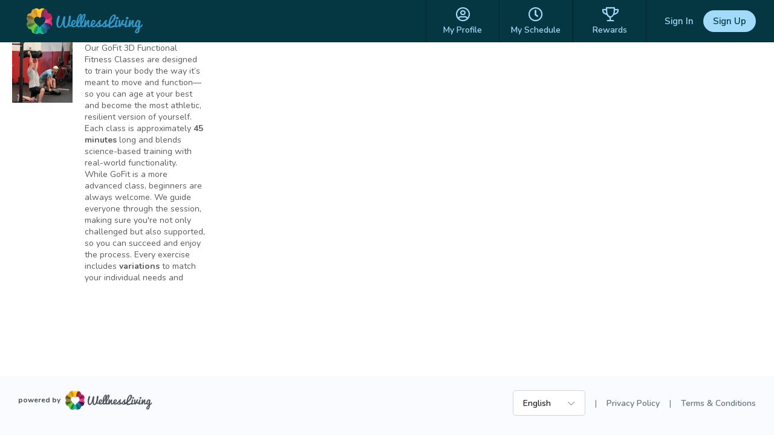

--- FILE ---
content_type: text/html; charset=utf-8
request_url: https://www.wellnessliving.com/rs/class-view.html?k_class=30388&s_xml=short
body_size: 8098
content:
  <!DOCTYPE html> <?xml version="1.0" ?> <!-- html check --><html><head> <meta content="text/html; charset=utf-8" http-equiv="Content-Type"> <link href="https://d1v4s90m0bk5bo.cloudfront.net/s/ZG.css" rel="stylesheet" type="text/css"> <link href="https://d1v4s90m0bk5bo.cloudfront.net/y/wu.css" rel="stylesheet" type="text/css"> <link href="https://d1v4s90m0bk5bo.cloudfront.net/y/vW.css" rel="stylesheet" type="text/css"> <link href="https://d1v4s90m0bk5bo.cloudfront.net/A/9l.css" rel="stylesheet" type="text/css"><link href="https://d1v4s90m0bk5bo.cloudfront.net/A/we.css" rel="stylesheet" type="text/css"><link href="https://d1v4s90m0bk5bo.cloudfront.net/A/wf.css" rel="stylesheet" type="text/css"><!-- html check --><link rel="alternate" type="application/rss+xml" title="RSS 2.0" href="https://www.wellnessliving.com/text/rss.xml"> <meta name="robots" content="follow, index" /> <meta name="insight-app-sec-validation" content="0f8d180b-09e1-43b3-b365-bded707fc06d" > <title> GOFIT 3D Functional Fitness - Reviews, Best Deals, Book Classes Online - WellnessLiving Systems </title> <meta name="viewport" content="width=device-width, initial-scale=1.0, maximum-scale=1.0" /> <link rel="preconnect" href="https://fonts.googleapis.com" /> <link rel="preconnect" href="https://fonts.gstatic.com" crossorigin="crossorigin" /> <link href="https://fonts.googleapis.com/css2?family=Nunito:ital,wght@0,200;0,300;0,400;0,600;0,700;0,800;0,900;1,200;1,300;1,400;1,600;1,700;1,800;1,900&display=swap" rel="stylesheet" type="text/css" /> <link href="https://fonts.googleapis.com/css2?family=Nunito+Sans:wght@400;600;700;800;900&display=swap" rel="stylesheet" /> <link href="https://fonts.googleapis.com/css?family=Roboto:100,100i,300,300i,400,400i,500,500i,700,700i,900,900i&display=swap&subset=cyrillic,cyrillic-ext,greek,greek-ext,latin-ext" rel="stylesheet" type="text/css" /> <script type="text/javascript"> if(MP_JS_ALL_INCLUDED) throw Error('Duplicate inclusion of mp.js.all'); var ADDR_URL_SERVER='https://www.wellnessliving.com/'; var MP_JS_ALL_INCLUDED=true; var CMS_TEMPLATE_REQUEST='default'; var DEBUG_MODE=false; var PASSPORT_ALIVE=true; var MpJsData={"WlBusiness.is_backend": false,"WlBusiness.k_business": null,"passport_alive_alive": 0,"passport_alive_url_return": "https:\/\/www.wellnessliving.com\/passport\/login-enter.html","wl.report.generator.actor.type": 4,"wl.report.generator.export.access": {"1854": 2,"1849": 3,"1777": 4,"1763": 4,"799": 4,"739": 4,"1350": 4,"900": 4,"1324": 4,"1255": 4,"1321": 4,"919": 4,"1050": 4,"1358": 4,"1670": 4,"1713": 4,"689": 4,"1287": 4,"1556": 4,"1740": 4,"1791": 4,"1290": 4,"1271": 4,"1297": 4,"1262": 4,"1268": 4,"1572": 4,"1283": 4,"1448": 4,"1498": 4,"1042": 4,"1031": 4,"1264": 4,"1295": 4,"1908": 4,"1398": 4,"1216": 4,"1254": 4,"1619": 4,"1504": 4,"1450": 4,"1385": 4,"1744": 4,"1751": 4,"1666": 4,"1684": 4,"1628": 1,"1608": 4,"1603": 4,"1602": 4,"1451": 4,"1697": 4,"1705": 4,"1522": 4,"1523": 4,"1557": 4,"1560": 4,"1034": 4,"961": 4,"1041": 4,"1025": 4,"1274": 4,"1580": 4,"1161": 4,"1455": 4,"1748": 4,"930": 4,"1261": 4,"1480": 4,"1456": 4,"1727": 4,"1668": 4,"1692": 4,"1472": 4,"1470": 4,"1477": 4,"1474": 4},"i_post_max_size": 524288000,"\\Core\\All\\File::VERSION": "449915","a_form_csrf": {"core-request-api": "0I281KKSLVeoIioA41hILo4VXyxQfad425a10","passport-logout": "07CvfZhxYvBNB_0a26vLCU0YnTlkfa0425a10"},"CORE_SPA_AUTHORIZE_ID": "native","CORE_SPA_KEY_SECRET": "0ce7b3e74e4d0c42b80ca3b947327bd9414e033dd650c35dae6df55b4afa22cfc3c381060c09980550809ceaa2762ef2e00092b03a716be7630f1e9d49b7f62f.e94b62e62b.50cd0dc4b13c.eJyFkkty00AQhouLgMorUhBn3g9lQcKjYioJofIg2al6RjP2YFkykmKTUJyCi3ATYME12LNjJJOKsyBoVn+3\/n8+dQtSjNJPTYp5OmgyGLuyzeZ1ZV3TDLZjmel0cFhdh6KALTREyeNDsKFsq2aynbwuW1cksZAcnSQXCcri2Uh25\/PCnTuzH9qVY390enjwNCnC1CV7zk6rjeTFpK5mrmt3JzkBD3Xo5HbyooDL3D2v2pV8YnttqnYHyjba5sEObTXb6OnwLXQNy77E14D5\/cAYZZhn8i4yp3JIxX3UmOK73CvLOjr+P7ru0G1VTYPL5q5uQtPGz+halKSDo3DGwoe2fe\/82cJeLtkxrqy8YpOPx0s6kv17WK1FtDWUTVhLWLg3k\/F+8+rg7ejl7oig44uDs\/l1XY\/[base64]\/JZHk1g7AaUJzucrkcLl1RlLFbhEUox91mbxd747qzFoLSwaPvO+cPf3359pM0F6cPfv9490x97Xr9XW2YuZsMgojYRHiTqASJlLKUiK7Vpy+6\/2W1rehjTGvMe1+84LIusqoO4xUrjZVJ286bdGvrX8yf\/wDCYT4P","CORE_SPA_APPLICATION": {"raa-Ey6bTk9sMwvxtKF6": {"s_csrf": "0I281KKSLVeoIioA41hILo4VXyxQfad425a10","url_api": "https:\/\/dev.1024.info\/","url_origin": "https:\/\/www.wellnessliving.com"}},"s_template_set": "default","CoreLocaleConfigCurrent": 1,"CoreLocaleLanguage": "en","Core\\Cms\\Message::translateDisable": false,"A_OAUTH_FACEBOOK_APP_ID": "496623497017932","Wl_Session_Environment_business_change": "f903b0888dee694329a40297cac0d1a807c3aa83","WlGender.is_gender_neutral_allow": false,"WlGender.text_gender_neutral": "Prefer not to say","Wl\\Unlayer\\UnlayerListen::aiEnable": true,"Core\\Amazon\\Region\\AmazonRegionListen::currentId": 1,"Core\\Amazon\\Region\\AmazonRegionListen::isRegionFixed": false,"BusinessConfigMethodListen.is_save_optional": false,"MultipartUpload.is_available": true}; var JsLoadInfo=[]; /* namespace.Core/All/doc/bugs/2019/11/231804-undefined-JsMsgEvent.md */ var URL_TOP='https:\u002F\u002Fwww.wellnessliving.com\u002F'; function jsLoadInfoLoad(o_sender) { JsLoadInfo.push({ 'src': o_sender.src, 'state': 'ok' }); } function jsLoadInfoError(o_sender) { JsLoadInfo.push({ 'src': o_sender.src, 'state': 'error' }); } </script><script type="text/javascript" onload="jsLoadInfoLoad(this)" onerror="jsLoadInfoError(this)" src="https://d1v4s90m0bk5bo.cloudfront.net/1/fHE.js"></script><script type="text/javascript" onload="jsLoadInfoLoad(this)" onerror="jsLoadInfoError(this)" src="https://d1v4s90m0bk5bo.cloudfront.net/1/6bZ.js"></script><script type="text/javascript" onload="jsLoadInfoLoad(this)" onerror="jsLoadInfoError(this)" src="https://d1v4s90m0bk5bo.cloudfront.net/1/jso.js"></script><script type="text/javascript" onload="jsLoadInfoLoad(this)" onerror="jsLoadInfoError(this)" src="https://d1v4s90m0bk5bo.cloudfront.net/1/jHw.js"></script><script type="text/javascript" onload="jsLoadInfoLoad(this)" onerror="jsLoadInfoError(this)" src="https://d1v4s90m0bk5bo.cloudfront.net/1/jGb.js"></script><script type="text/javascript" onload="jsLoadInfoLoad(this)" onerror="jsLoadInfoError(this)" src="https://d1v4s90m0bk5bo.cloudfront.net/1/jHc.js"></script><script type="text/javascript" onload="jsLoadInfoLoad(this)" onerror="jsLoadInfoError(this)" src="https://d1v4s90m0bk5bo.cloudfront.net/1/jHx.js"></script><script type="text/javascript" onload="jsLoadInfoLoad(this)" onerror="jsLoadInfoError(this)" src="https://d1v4s90m0bk5bo.cloudfront.net/1/jAe.js"></script><script type="text/javascript" onload="jsLoadInfoLoad(this)" onerror="jsLoadInfoError(this)" src="https://d1v4s90m0bk5bo.cloudfront.net/1/jAf.js"></script><script type="text/javascript" onload="jsLoadInfoLoad(this)" onerror="jsLoadInfoError(this)" src="https://d1v4s90m0bk5bo.cloudfront.net/1/jAF.js"></script><script type="text/javascript" onload="jsLoadInfoLoad(this)" onerror="jsLoadInfoError(this)" src="https://d1v4s90m0bk5bo.cloudfront.net/1/jAh.js"></script><script type="text/javascript" onload="jsLoadInfoLoad(this)" onerror="jsLoadInfoError(this)" src="https://d1v4s90m0bk5bo.cloudfront.net/1/jyj.js"></script><script type="text/javascript" onload="jsLoadInfoLoad(this)" onerror="jsLoadInfoError(this)" src="https://d1v4s90m0bk5bo.cloudfront.net/1/jGe.js"></script><script type="text/javascript" onload="jsLoadInfoLoad(this)" onerror="jsLoadInfoError(this)" src="https://d1v4s90m0bk5bo.cloudfront.net/1/j1Y.js"></script><script type="text/javascript" onload="jsLoadInfoLoad(this)" onerror="jsLoadInfoError(this)" src="https://d1v4s90m0bk5bo.cloudfront.net/1/j1Z.js"></script><script type="text/javascript" onload="jsLoadInfoLoad(this)" onerror="jsLoadInfoError(this)" src="https://d1v4s90m0bk5bo.cloudfront.net/1/fhv.js"></script><script type="text/javascript" onload="jsLoadInfoLoad(this)" onerror="jsLoadInfoError(this)" src="https://d1v4s90m0bk5bo.cloudfront.net/1/jZj.js"></script><script type="text/javascript" onload="jsLoadInfoLoad(this)" onerror="jsLoadInfoError(this)" src="https://d1v4s90m0bk5bo.cloudfront.net/1/k1V.js"></script><script type="text/javascript" onload="jsLoadInfoLoad(this)" onerror="jsLoadInfoError(this)" src="https://d1v4s90m0bk5bo.cloudfront.net/1/jIm.js"></script><script type="text/javascript" onload="jsLoadInfoLoad(this)" onerror="jsLoadInfoError(this)" src="https://d1v4s90m0bk5bo.cloudfront.net/1/jGL.js"></script><script type="text/javascript" onload="jsLoadInfoLoad(this)" onerror="jsLoadInfoError(this)" src="https://d1v4s90m0bk5bo.cloudfront.net/1/j68.js"></script><script type="text/javascript" onload="jsLoadInfoLoad(this)" onerror="jsLoadInfoError(this)" src="https://d1v4s90m0bk5bo.cloudfront.net/1/jIs.js"></script> <script type="text/javascript"> AAjax._startup('1UWHPWXt3iYa1Z7fDlacD8m_KLegfa9425a10'); </script> <!-- html check --><link rel="preconnect" href="https://fonts.gstatic.com" /><link href="https://fonts.googleapis.com/css2?family=Nunito:ital,wght@0,200;0,300;0,400;0,600;0,700;0,800;0,900;1,200;1,300;1,400;1,600;1,700;1,800;1,900&display=swap" rel="stylesheet" type="text/css" /><link href="https://fonts.googleapis.com/css2?family=Nunito+Sans:wght@400;600;700;800;900&display=swap" rel="stylesheet" /> <link rel="apple-touch-icon" href="https://d1v4s90m0bk5bo.cloudfront.net/A/Z.png" /> <link rel="apple-touch-icon" sizes="76x76" href="https://d1v4s90m0bk5bo.cloudfront.net/B/0.png" /> <link rel="apple-touch-icon" sizes="120x120" href="https://d1v4s90m0bk5bo.cloudfront.net/B/1.png" /> <link rel="apple-touch-icon" sizes="152x152" href="https://d1v4s90m0bk5bo.cloudfront.net/A/Y.png" />  <script async src="https://www.googletagmanager.com/gtag/js?id=G-J2YCHXD3B8"></script> <script> window.dataLayer = window.dataLayer || []; function gtag(){dataLayer.push(arguments);} gtag('js', new Date()); gtag('config', 'G-J2YCHXD3B8'); </script> <!-- html check --> <link rel="icon" type="image/vnd.microsoft.icon" href="https://d1v4s90m0bk5bo.cloudfront.net/0/1.ico" /> <!-- html check -->  <link href="https://d1v4s90m0bk5bo.cloudfront.net/1/5/jquery.bxslider.css" rel="stylesheet" type="text/css" /> <link href="https://d1v4s90m0bk5bo.cloudfront.net/0/o/kendo.dataviz.min.css" rel="stylesheet" type="text/css" /> <script type="text/javascript" src="https://d1v4s90m0bk5bo.cloudfront.net/0/o/kendo.dataviz.min.js"></script> <script type="text/javascript" src="https://d1v4s90m0bk5bo.cloudfront.net/1/5/jquery.bxslider.min.js"></script> <script type="text/javascript" src="https://d1v4s90m0bk5bo.cloudfront.net/0/p/inputmask.js"></script> <script type="text/javascript" src="https://d1v4s90m0bk5bo.cloudfront.net/0/p/jquery.inputmask.js"></script> <link href="https://d1v4s90m0bk5bo.cloudfront.net/1/3/slick.css" rel="stylesheet" type="text/css" /> <link href="https://d1v4s90m0bk5bo.cloudfront.net/0/v/css/jPicker-1.1.6.min.css" rel="stylesheet" type="text/css" /> <script type="text/javascript" src="https://d1v4s90m0bk5bo.cloudfront.net/0/v/jpicker-1.1.6.js"></script> <script type="text/javascript" src="https://d1v4s90m0bk5bo.cloudfront.net/1/3/slick.min.js"></script> <link href="https://d1v4s90m0bk5bo.cloudfront.net/0/m/owl.carousel.min.css" rel="stylesheet" type="text/css" /> <link href="https://d1v4s90m0bk5bo.cloudfront.net/0/m/owl.theme.default.min.css" rel="stylesheet" type="text/css" /> <script type="text/javascript" src="https://d1v4s90m0bk5bo.cloudfront.net/0/m/owl.carousel.min.js"></script> <link href="https://d1v4s90m0bk5bo.cloudfront.net/0/F/jquery.fancybox.min.css" rel="stylesheet" type="text/css" /> <script type="text/javascript" src="https://d1v4s90m0bk5bo.cloudfront.net/0/F/jquery.fancybox.min.js"></script> <link href="https://d1v4s90m0bk5bo.cloudfront.net/1/1/build/css/intlTelInput.css" rel="stylesheet" type="text/css" /> <script src="https://d1v4s90m0bk5bo.cloudfront.net/1/1/build/js/intlTelInput.js" type="text/javascript"> </script> <script type="text/javascript" src="https://d1v4s90m0bk5bo.cloudfront.net/C/As.js"> </script> <script type="text/javascript" src="https://d1v4s90m0bk5bo.cloudfront.net/1/8tJ.js"> </script> <link type="text/css" href="https://d1v4s90m0bk5bo.cloudfront.net/d/Jt.css" rel="stylesheet" /> <script type="text/javascript" src="https://d1v4s90m0bk5bo.cloudfront.net/0/j/waypoints.min.js"></script> <script type="text/javascript" src="https://editor.unlayer.com/embed.js"></script> <!-- html check --><script type="text/javascript"> RsPayAmount.a_currency={"1": {"id_currency": 1,"is_before": true,"s_sign": "$"},"2": {"id_currency": 4,"is_before": true,"s_sign": "$"},"3": {"id_currency": 3,"is_before": true,"s_sign": "\u00A3"},"4": {"id_currency": 6,"is_before": true,"s_sign": "$"},"5": {"id_currency": 5,"is_before": true,"s_sign": "$"},"6": {"id_currency": 7,"is_before": true,"s_sign": "R"},"7": {"id_currency": 8,"is_before": true,"s_sign": "EGP"},"8": {"id_currency": 10,"is_before": true,"s_sign": "$"},"9": {"id_currency": 11,"is_before": false,"s_sign": "\u062F.\u0625"},"10": {"id_currency": 13,"is_before": false,"s_sign": "\u20AC"},"11": {"id_currency": 2,"is_before": false,"s_sign": "?"},"12": {"id_currency": 12,"is_before": false,"s_sign": "\u20B1"},"13": {"id_currency": 14,"is_before": false,"s_sign": "KD"},"14": {"id_currency": 16,"is_before": true,"s_sign": "Rs"},"15": {"id_currency": 15,"is_before": true,"s_sign": "SR"},"16": {"id_currency": 17,"is_before": false,"s_sign": "\u20A3"},"17": {"id_currency": 18,"is_before": false,"s_sign": "$"},"18": {"id_currency": 19,"is_before": true,"s_sign": "$"}}; </script><!-- html check --><script type="text/javascript" src="https://d1v4s90m0bk5bo.cloudfront.net/0/r/jquery.touchSwipe.js"></script> <script type="text/javascript" src="https://d1v4s90m0bk5bo.cloudfront.net/g/6s.js"></script> <script type="text/javascript" src="https://d1v4s90m0bk5bo.cloudfront.net/0/y/markerjs2.min.js"></script> <style id="wl-skin-application-model"> </style>  <script type="text/javascript" src="https://d1v4s90m0bk5bo.cloudfront.net/1/6/tinymce.min.js"></script> <script type="text/javascript" src="https://d1v4s90m0bk5bo.cloudfront.net/1/6/jquery.tinymce.min.js"></script> <!-- html check --><style> div.css-wl-page-backend-panel-container { background: linear-gradient(#282828, #0e0e0e); } div.css-wl-page-backend-panel-container .js-item { color: #ffffff; } div.css-wl-page-backend-panel-container .js-icon { color: #ffffff; } .css-app-drawer-text { color: #ffffff; } .css-app-drawer-item-background { background-color: #ffffff; } .css-heading-h2.css-app-drawer-text { color: #ffffff; } div.css-wl-page-backend-panel-popup-group { background: linear-gradient(#282828, #0e0e0e); } div.css-wl-page-backend-panel-container .css-wl-page-backend-panel-popup-group .css-wl-page-backend-panel-popup-group-title .css-wl-page-backend-panel-popup-group-info.css-info-hint:before, div.css-wl-page-backend-panel-container .css-wl-page-backend-panel-popup-group .css-wl-page-backend-panel-popup-group-title { color: #ffffff; } </style><!-- html check --><style> .button-next, a.button-next, a.button-next:active, a.button-next:hover, a.button-next:link, a.button-next:visited, a.rs-button-standard, a.rs-button-standard:active, a.rs-button-standard:link, a.rs-button-standard:visited { background-color: #1763b2; color:#ffffff; } div.css-business-header-owner-title { color: #ffffff; } div.rs-all-backend-switch-on:not(.icon):before { background:#1763b2; } .rs-checkbox-style input[type="checkbox"]:checked ~ label:before, .rs-checkbox-style input[type="checkbox"]:checked ~ label:hover:before, .rs-checkbox-style input[type="checkbox"]:checked + span.checkbox:before, .rs-checkbox-style input[type="checkbox"]:checked + span.checkbox + label:hover:before, .rs-checkbox-style label:hover input[type="checkbox"]:checked + span.checkbox:before, div.rs-schedule-list-filter-view.dark .rs-checkbox-style input[type="checkbox"]:checked ~ label:before, div.rs-schedule-list-filter-view.dark .rs-checkbox-style input[type="checkbox"]:checked ~ label:hover:before, div.rs-schedule-list-filter-view.dark .rs-checkbox-style label input[type="checkbox"]:checked + span.checkbox:before, div.rs-schedule-list-filter-view.dark .rs-checkbox-style input[type="checkbox"]:checked + label:hover:before { color:#1763b2; } .rs-business-header-owner { background: linear-gradient(to right, #282828, #0e0e0e); color:#ffffff; } .rs-business-header-owner .css-icon { color: #ffffff; } .rs-business-header-owner .text-label { color: #ffffff; } .rs-business-header-owner .menu-item.feature-shortcut .css-wl-page-backend-header-item-hover, .rs-business-header-owner .menu-item.search-button .css-wl-page-backend-header-item-hover { background-color: #ffffff; } .rs-class-view-manage-action td.modify:hover { background:#1763b2; } .rs-header-owner-left-menu .main-title { background:#3d4547; } #rs-page-container .wl-main-achieve-client-app .wl-skin-application-note, #rs-page-container .css-business-account-application-container .wl-skin-application-note, #rs-page-container .wl-business-account-application-container .wl-skin-application-note { color: #ffffff; } .rs-header-owner-left-menu .css-wl-page-map .css-map-wrap.css-map-small-wrap .css-chapter-trigger.js-active, .rs-header-owner-left-menu .css-wl-page-map .css-map-wrap .css-item-title:hover, .rs-header-owner-left-menu .css-wl-page-map .css-map-wrap .css-item-title.current, .rs-header-owner-left-menu .css-wl-page-map .css-map-wrap .css-map-header:hover, .rs-header-owner-left-menu .css-wl-page-map .css-map-wrap .css-chapter-trigger:hover, .rs-header-owner-left-menu .css-wl-page-map .css-map-wrap .css-chapter-trigger.current:not(.js-hover), .rs-header-owner-left-menu .css-wl-page-map .css-map-wrap .css-chapter-trigger.js-hover:hover, .rs-header-owner-left-menu .css-wl-page-map .css-map-wrap .css-chapter-trigger.js-active:hover { background-color: #0e0e0e; color: #ffffff; } .rs-header-owner-left-menu .css-wl-page-map .css-map-wrap { color: #ffffff; } .mp-modal-dialog .ui-widget-header { color: #ffffff; } .mp-modal-dialog .ui-dialog-titlebar { background-color:#1763b2; } .rs-schedule-list-filter-geo-content .search-radius .slider a.ui-slider-handle.ui-state-active { background-color:#1763b2; } .rs-step-title-active .img { background-color:#1763b2; color:#ffffff; } .rs-review-review .status-recommend { background-color:#1763b2; color: #ffffff; } .rs-review-review .status-recommend a { color: #ffffff; } .ui-dialog .ui-dialog-titlebar-close:before { color:#ffffff; } .ui-dialog .ui-dialog-titlebar-close:hover::before { border-color:#ffffff; } .ui-dialog.rs-schedule-list-filter-dialog .ui-dialog-titlebar-close:before { color:#242424; } .ui-dialog.rs-schedule-list-filter-dialog .ui-dialog-titlebar-close:hover::before { border-color:#242424; } .js-appointment-edit-panel-container .panel-header .css-open-full-view { border-color:#ffffff; } </style><script type="text/javascript"> RsPayAmount.a_currency={"1": {"id_currency": 1,"is_before": true,"s_sign": "$"},"2": {"id_currency": 4,"is_before": true,"s_sign": "$"},"3": {"id_currency": 3,"is_before": true,"s_sign": "\u00A3"},"4": {"id_currency": 6,"is_before": true,"s_sign": "$"},"5": {"id_currency": 5,"is_before": true,"s_sign": "$"},"6": {"id_currency": 7,"is_before": true,"s_sign": "R"},"7": {"id_currency": 8,"is_before": true,"s_sign": "EGP"},"8": {"id_currency": 10,"is_before": true,"s_sign": "$"},"9": {"id_currency": 11,"is_before": false,"s_sign": "\u062F.\u0625"},"10": {"id_currency": 13,"is_before": false,"s_sign": "\u20AC"},"11": {"id_currency": 2,"is_before": false,"s_sign": "?"},"12": {"id_currency": 12,"is_before": false,"s_sign": "\u20B1"},"13": {"id_currency": 14,"is_before": false,"s_sign": "KD"},"14": {"id_currency": 16,"is_before": true,"s_sign": "Rs"},"15": {"id_currency": 15,"is_before": true,"s_sign": "SR"},"16": {"id_currency": 17,"is_before": false,"s_sign": "\u20A3"},"17": {"id_currency": 18,"is_before": false,"s_sign": "$"},"18": {"id_currency": 19,"is_before": true,"s_sign": "$"}}; </script><!-- html check --> <link rel="stylesheet" href="https://www.wellnessliving.com/im/lightbox/css/lightbox.min.css" type="text/css" media="screen" charset="utf-8" /> <script src="/im/lightbox/js/lightbox.min.js?q=1" type="text/javascript" charset="utf-8"></script> <!-- html check -->  </head><body class="rs-page-frontend-custom    js-frontend   css-locale-language--en " data-layout="" > <script type="text/javascript"> /* <![CDATA[ */ var google_conversion_id = 851637739; var google_custom_params = window.google_tag_params; var google_remarketing_only = true; /* ]]> */ </script> <script type="text/javascript" src="https://www.googleadservices.com/pagead/conversion.js"></script> <noscript> <div style="display:inline;"> <img height="1" width="1" style="border-style:none;" alt="" src="https://googleads.g.doubleclick.net/pagead/viewthroughconversion/851637739/?guid=ON&script=0" /> </div> </noscript> <!-- html check --><noscript><iframe src="https://www.googletagmanager.com/ns.html?id=GTM-P8NSG8D" height="0" width="0" style="display:none;visibility:hidden"></iframe></noscript><div class="css-main-page-wrap"><div id="rs-page-container"><img alt="Close icon" height="16" src="https://d1v4s90m0bk5bo.cloudfront.net/A/F.png" style="display:none;" width="16" /><div id="rs-overlay" style="display:none;background-color: rgb(0, 0, 0); opacity: 0.5; filter: alpha(opacity=50); cursor: pointer; position:absolute;z-index:12;">&nbsp;</div><!-- html check --><div id="rs-schedule-list-class-simple-message" class="rs-schedule-class-simple-message" style="display:none;"> &nbps; </div> <div class="a-popup-box js-popup-box" id="a_popup_box"> &nbsp; </div> <img alt="Close popup" class="a-popup-box-close" id="a_popup_box_close" onclick="return a_popup_box_hide();" src="https://d1v4s90m0bk5bo.cloudfront.net/1/r.gif" title="Close popup" /> <!-- html check -->  <input type="hidden" name="text_current" value="rs.classclass" /> <div class="css-page-frontend-header-wrap js-page-frontend-header-wrap css-template-1 js-header-height-calculate">  <div class="rs-all-div-float-up"> </div> <style> .rs-header-client-pattern { background-image: url(/rs/img/rs-header-client-pattern.jpg); background-repeat: repeat-x; background-color: #302b63; background-position: top center; } .css-header-client-menu-small:before, .css-icon-sg-second-xmark:before { color:#a2dbfa; } .css-header-client-menu .css-menu-item, .css-header-client-menu .css-menu-item-wrapper { border-color: #02272f } .css-header-client-menu .css-menu-item .css-menu-item-link, .css-header-client-menu .css-menu-item-logo { color:#a2dbfa; } .css-header-client-menu .css-menu-item.active .css-menu-item-link, .js-header-client-minimize .css-menu-item.active .css-menu-item-link:hover { background-color:#a2dbfa; color:#053742; } .css-header-client-menu .css-menu-footer .css-menu-item-link:after { background-color:#a2dbfa; } .css-header-client-menu .css-menu-item .css-menu-item-link:hover { background-color:#a2dbfa; color:#053742; } .js-header-client-minimize .css-header-client-menu .css-menu-item-link:hover { background-color: transparent; color:#a2dbfa; } .css-all-frontend-menu-enclose-container .css-slider, .css-cwa-video-wrapper .css-slider, .css-page-frontend-header-wrap .css-sub-menu-container, .css-frontend-header-sub-menu-wrapper { background-color: #39a2db; } .css-all-frontend-menu-enclose-container .css-slider .css-slider-prev, .css-cwa-video-wrapper .css-slider .css-slider-prev, .css-page-frontend-header-wrap .css-sub-menu-container .css-slider-prev { background: linear-gradient(to right, #39a2db 32px, rgba(0, 0, 0, 0) 100%); } .css-all-frontend-menu-enclose-container .css-slider .css-slider-next, .css-cwa-video-wrapper .css-slider .css-slider-next, .css-page-frontend-header-wrap .css-sub-menu-container .css-slider-next { background: linear-gradient(to left, #39a2db 32px, rgba(0, 0, 0, 0) 100%); } .css-all-frontend-menu-enclose-container .css-slider .css-item a, .css-all-frontend-menu-enclose-container .css-slider .css-item span, .css-cwa-video-wrapper .css-slider .css-item a, .css-cwa-video-wrapper .css-slider .css-item span, .css-page-frontend-header-wrap .css-sub-menu-container .css-all-frontend-menu-enclose-container .css-item a, .css-page-frontend-header-wrap .css-sub-menu-container .css-all-frontend-menu-enclose-container .css-item span { color: #ffffff; } .css-all-frontend-menu-enclose-container .css-slider .css-item:hover a, .css-all-frontend-menu-enclose-container .css-slider .css-item:hover span, .css-cwa-video-wrapper .css-slider .css-item:hover a, .css-cwa-video-wrapper .css-slider .css-item:hover span, .css-page-frontend-header-wrap .css-sub-menu-container .css-all-frontend-menu-enclose-container .css-item:hover a, .css-page-frontend-header-wrap .css-sub-menu-container .css-all-frontend-menu-enclose-container .css-item:hover span { color: #ffffff; } .css-all-frontend-menu-enclose-container .css-slider .css-item.css-current a, .css-all-frontend-menu-enclose-container .css-slider .css-item.css-current span, .css-page-frontend-header-wrap .css-sub-menu-container .css-all-frontend-menu-enclose-container .css-item.css-current a, .css-page-frontend-header-wrap .css-sub-menu-container .css-all-frontend-menu-enclose-container .css-item.css-current span { box-shadow: 0 -4px 0 #ffffff inset; color: #ffffff; } .css-cwa-video-wrapper .css-slider .css-item.js-active span { box-shadow: 0 -4px 0 #ffffff inset; } .css-cwa-video-wrapper .css-slider .css-item.js-active a, .css-cwa-video-wrapper .css-slider .css-item.js-active span { color: #ffffff; } .css-all-frontend-menu-enclose-container .css-slider .css-item.css-slider-next:disabled span, .css-all-frontend-menu-enclose-container .css-slider .css-item.css-slider-prev:disabled span, .css-cwa-video-wrapper .css-slider .css-item.css-slider-next:disabled span, .css-cwa-video-wrapper .css-slider .css-item.css-slider-prev:disabled span, .css-page-frontend-header-wrap .css-sub-menu-container .css-all-frontend-menu-enclose-container .css-item.css-slider-next:disabled span, .css-page-frontend-header-wrap .css-sub-menu-container .css-all-frontend-menu-enclose-container .css-item.css-slider-prev:disabled span { color: #ffffff; } .css-page-frontend-header-wrap .css-profile-user-name, .css-page-frontend-header-wrap .logo-position .css-business-name, .css-page-frontend-header-wrap.js-template-2 .js-header-client-minimize .logo-position .css-business-name { color: #ffffff; } .css-page-frontend-header-wrap.js-template-2 .logo-position .css-business-name { color: #053742; } .css-page-frontend-header-wrap .css-header-client-container, .css-header-client-container.js-header-client-minimize .css-header-client-menu .css-menu-item-container { background-color: #053742; } .css-page-frontend-header-wrap .business-switch { background-color: #053742; } .css-page-frontend-header-wrap .css-page-frontend-header-user-buttons .css-button-sign-up { background-color:#a2dbfa; color:#053742; } .css-page-frontend-header-wrap .css-page-frontend-header-user-buttons .css-button-sign-up:hover { background-color:#a2dbfa; color:#053742; } .css-page-frontend-header-wrap .css-page-frontend-header-user-buttons .css-button-login, .css-page-frontend-header-wrap .css-page-frontend-header-user-buttons .css-button-login:hover { color:#a2dbfa; } </style> <!-- html check --><div class="js-header-client-container css-header-client-container js-header-client-logo-position-center"> <div class="css-logo-position-container js-logo-position-container logo-position js-header-client-logo-style-rectangle" data-position-x="left">  <a href="https://www.wellnessliving.com/"><div class="css-logo-wellness js-logo-header-business"></div></a> <!-- html check --></div> <div class="js-frontend-header-menu">  <div class="css-header-client-menu-small css-icon-sg-second-bars" onclick="template_header_client_menu_trigger();"> </div> <div class="css-header-client-menu"> <div class="js-page-frontend-header-menu-container css-menu-item-container"> <div class="css-menu-item-wrapper"> <div class="js-item css-menu-item css-item-hidden"> <div class="logo-position css-logo-position js-header-client-logo-style-rectangle ">  <a href="https://www.wellnessliving.com/"><div class="css-logo-wellness js-logo-header-business"></div></a> <!-- html check --></div> <div class="css-icon-sg-second-xmark" onclick="template_header_client_menu_trigger();"></div> </div> <div class="js-item css-menu-item"> <a href="https://www.wellnessliving.com/rs/profile.html" class="css-icon-sg-second-user-circle css-menu-item-link"> <span class="css-menu-item-name"> My Profile  <!-- html check --></span> </a> </div> <div class="js-item css-menu-item"> <a href="https://www.wellnessliving.com/rs/report-page.html?sid_report_page=profile-attendance-schedule" class="css-icon-sg-second-clock css-menu-item-link"> <span class="css-menu-item-name">My Schedule</span> </a> </div>  <div class="js-item css-menu-item">  </div>  <div class="js-item css-menu-item"> <a href="https://www.wellnessliving.com/rs/reward-board.html" class="css-icon-sg-second-trophy css-menu-item-link"> <span class="css-menu-item-name">Rewards</span> </a> </div>   </div> <div class="css-menu-footer css-menu-item css-item-hidden"> <a href="https://www.wellnessliving.com/passport/login-enter.html?url_return=WzfwzvMi2jSNSNjwQgnUogl_y7w%3Ahttps%3A%2F%2Fwww.wellnessliving.com%2Frs%2Fclass-view.html%3Fk_class%3D30388%26s_xml%3Dshort" class="css-icon-sg-second-sign-in css-menu-item-link"> Sign in </a> <a href="https://www.wellnessliving.com/passport/register-begin.html" class="css-icon-sg-second-sign-up css-menu-item-link"> Sign up </a>  </div> </div> </div> </div> <div class="js-frontend-header-user">  <div class="account"> <div class="css-page-frontend-header-user-buttons"> <a href="https://www.wellnessliving.com/passport/login-enter.html?url_return=WzfwzvMi2jSNSNjwQgnUogl_y7w%3Ahttps%3A%2F%2Fwww.wellnessliving.com%2Frs%2Fclass-view.html%3Fk_class%3D30388%26s_xml%3Dshort" class="css-button-login js-button-login">Sign In</a> <a href="https://www.wellnessliving.com/passport/register-begin.html" class="css-button-sign-up">Sign Up</a> </div> </div>  <br clear="all" /> <!-- html check --></div> </div> </div> <div class="rs-header-client-content-container rs-all-frontend">  <div class="main-content-container css-client-content-schedule-frontend"> <script type="text/javascript"> template_header_client_startup(); </script> <!-- html check --><script type="text/javascript"> Core_Js_Compile_LazyMixin.load('Wl_Page_Frontend_Header_UserLazy',function() { Wl_Page_Frontend_Header_UserLazy.startup(); }); Core_Js_Compile_LazyMixin.load('Wl_Widget_WidgetVariableLazy',function() { Wl_Widget_WidgetVariableLazy.updateRootHeightVariables( '--cwa-header-height', '--cwa-footer-height' ); }); </script> <script type="text/javascript"> var jq_header = $('.rs-header-client-content-container'); if(jq_header.length) Core_Spa_View_Abstract.renderChildren(jq_header); Core_Js_Compile_LazyMixin.load('Wl_Business_Design_Analytics_BusinessDesignAnalyticsLazy',function () { const o_analytics = Wl_Business_Design_Analytics_BusinessDesignAnalyticsLazy.instanceGet(); o_analytics.startup(); }); </script>  <div class="css-class-view-short"> <div class="body"> <div class="img">  <div class="css-class-logo-align rs-class-logo-align" style="background:url(https://d12lnanyhdwsnh.cloudfront.net/r/k5s.jpg) center center no-repeat; width:100px; height:100px;"> </div> <!-- html check --></div> <div class="description js-link-new-page"> <p>Our GoFit 3D Functional Fitness
Classes are designed to train your body the way it’s meant to move
and function—so you can age at your best and become the most
athletic, resilient version of yourself. Each class is
approximately <strong>45
minutes</strong> long and blends science-based training with
real-world functionality.</p>
<p>While GoFit is a more advanced
class, beginners are always welcome. We guide everyone through the
session, making sure you&#039;re not only challenged but also supported,
so you can succeed and enjoy the process. Every exercise includes
<strong>variations</strong>&nbsp;to
match your individual needs and goals.</p>
<p>It’s not just about working
out—it’s about building consistency, long-term results, and a body
that performs in life and sport.</p>
<p><strong>We bring the science—you just show up and reap the
rewards.</strong></p><!-- html check -->  </div> </div> </div> <script type="text/javascript"> rs_class_description_links(); </script>  <script type="text/javascript"> _cbjs_ondomload_do(); </script></div></div><footer id="js-footer-client" class="css-wl-page-footer css-footer-client js-visibility-hidden js-footer-height-calculate"><div class="css-footer-client-wrap"> <a href="" rel="nofollow" target="_blank" class="css-footer-logo-wrapper"> <div class="css-footer-powered-by">powered by</div> <div class="css-footer-logo-image"> <img src="https://d1v4s90m0bk5bo.cloudfront.net/E/V.png" alt="Powered by Wellnessliving.com" /> </div> </a> <!-- html check --><div class="css-footer-client-data"><div class="css-footer-client-data-content"><div class="css-footer-language-select"> <select name="id_language" onchange="return Core_Locale_Language.currentSetWebApp(parseInt($(this).prop(&#039;value&#039;)));">  <option value="2" selected="selected">English</option>  <option value="4">Français</option> </select> <!-- html check --></div><span class="css-footer-separator"></span><a href="https://www.wellnessliving.com/home/text/wellnessliving-privacy-policy.html">Privacy Policy</a><span class="css-footer-separator"></span><a href="https://www.wellnessliving.com/home/text/terms-of-use-client.html">Terms & Conditions</a> </div> </div></div> </footer> </div><div class="rs-header-client-live-help"><a href="#" onclick="return template_live_help_open('https://messenger.providesupport.com/messenger/lenfrid.html');" class="help-image"> </a> </div><script type="text/javascript"> template_footer_client_startup(); </script></div><script type="text/javascript"> _linkedin_data_partner_id = "360729"; </script><script type="text/javascript"> (function(){var s = document.getElementsByTagName("script")[0]; var b = document.createElement("script"); b.type = "text/javascript";b.async = true; b.src = "https://snap.licdn.com/li.lms-analytics/insight.min.js"; s.parentNode.insertBefore(b, s);})(); </script> <noscript> <img height="1" width="1" style="display:none;" alt="" src="https://dc.ads.linkedin.com/collect/?pid=360729&fmt=gif" /> </noscript><!-- html check --><script type="text/javascript" src="/_Incapsula_Resource?SWJIYLWA=719d34d31c8e3a6e6fffd425f7e032f3&ns=2&cb=197196085" async></script></body></html>

--- FILE ---
content_type: text/css
request_url: https://d1v4s90m0bk5bo.cloudfront.net/A/9l.css
body_size: 1844
content:
.js-fa--money-bill-1::before,
.js-fa--pen::before,
.js-fa--trash-alt::before,
.js-fa--arrows-repeat::before,
.js-fa--check-square:before,
.js-fa--caret-square-down:before,
.js-fa--dot-circle:before,
.js-fa--text:before,
.js-fa--key::before,
.js-fa--calendar-lines-pen:before,
.js-fa--calendar-clock:before,
.js-fa--users-rectangle:before,
.js-fa--dumbbell:before,
.js-fa--star:before,
.js-fa--chevron-right:before,
.js-fa--chevron-left:before,
.js-fa--calendar:before,
.js-fa--triangle-exclamation:before,
.js-fa--file-invoice-dollar:before,
.js-fa--cart-shopping:before,
.js-fa--trophy-star:before,
.js-fa--wave-pulse:before,
.js-fa--ruler:before,
.js-fa--bullseye-arrow:before,
.js-fa--file:before,
.js-fa--gear:before,
.js-fa--chevron-up:before,
.js-fa--chevron-down:before,
.js-fa--bell:before,
.js-fa--times-circle:before,
.js-fa--envelope:before,
.js-fa--print:before,
.js-fa--memo-circle-info:before,
.js-fa--eye:before,
.js-fa--hand-holding-dollar:before,
.js-fa--file-circle-xmark:before,
.js-fa--magnifying-glass:before,
.js-fa--receipt:before,
.js-fa--sack-dollar:before,
.js-fa--circle-minus:before,
.js-fa--share-nodes:before,
.js-fa--exchange:before,
.js-fa--circle-xmark:before,
.js-fa--clipboard-list-check:before,
.js-fa--rotate-left:before,
.js-fa--circle-pause:before,
.js-fa--users:before,
.js-fa--check-circle:before,
.js-fa--power-off:before,
.js-fa--clock-rotate-left:before,
.js-fa--alarm-exclamation:before,
.js-fa--rotate-right:before,
.js-fa--badge-check:before,
.js-fa--file-csv:before,
.js-fa--file-pdf:before,
.js-fa--file-png:before,
.js-fa--file-jpeg:before,
.js-fa--file-lines:before,
.js-fa--file-excel:before,
.js-fa--check:before,
.js-fa--chart-mixed:before,
.js-fa--floppy-disk:before,
.js-fa--calendar-pen:before,
.js-fa--arrow-right-arrow-left:before,
.js-fa--reply-all:before,
.js-fa--copy:before,
.js-fa--clone:before,
.js-fa--xmark:before,
.js-fa--arrows-rotate:before,
.js-fa--link:before,
.js-fa--asterisk:before,
.js-fa--file-minus:before,
.js-fa--grid-2-plus:before,
.js-fa--calendar-xmark:before,
.js-fa--calendar-check:before,
.js-fa--trash-can-undo:before,
.js-fa--user-graduate:before,
.js-fa--user:before,
.js-fa--flag:before,
.js-fa--message-lines:before,
.js-fa--eye-slash:before,
.js-fa--location-check:before,
.js-fa--location-minus:before,
.js-fa--money-bill:before,
.js-fa--arrow-right-long-to-line:before,
.js-fa--octagon-minus:before,
.js-fa--arrow-rotate-right:before,
.js-fa--circle-dollar:before,
.js-fa--ban:before,
.js-fa--reply:before,
.js-fa--file-export:before,
.js-fa--arrow-right-to-bracket:before,
.js-fa--code-merge:before,
.js-fa--coins:before,
.js-fa--megaphone:before,
.js-fa--trophy-alt:before,
.js-fa--clock:before,
.js-fa--comment-plus:before,
.js-fa--user-plus:before,
.js-fa--envelope-open-text:before,
.js-fa--key-skeleton-left-right:before,
.js-fa--chevron-circle-left:before,
.js-fa--chevron-circle-right:before,
.js-fa--rectangle-history-circle-user:before,
.js-fa--comment-edit:before,
.js-fa--book:before,
.js-fa--cog:before,
.js-fa--message-arrow-up-right:before,
.js-fa--trash-xmark:before,
.js-fa--browsers:before,
.js-fa--images-user:before,
.js-fa--ticket:before,
.js-fa--clipboard-list:before,
.js-fa--circle-play:before,
.js-fa--triangle-exclamation:before,
.js-fa--medal:before,
.js-fa--file-signature:before,
.js-fa--file-slash:before,
.js-fa--birthday-cake:before,
.js-fa--chart-line:before,
.js-fa--window-flip:before,
.js-fa--bullseye-pointer:before,
.js-fa--chevrons-left:before,
.js-fa--box-archive:before,
.js-fa--newspaper:before,
.js-fa--chevrons-right:before,
.js-fa--comment-lines:before,
.js-fa--file-magnifying-glass:before,
.js-fa--share:before,
.js-fa--calendar-lines:before,
.js-fa--calendar-week:before,
.js-fa--users-slash:before,
.js-fa--bag-shopping:before,
.js-fa--timer:before,
.js-fa--box:before,
.js-fa--building-user:before,
.js-fa--folder:before,
.js-fa--ellipsis-stroke:before,
.js-fa--store:before {
    font-family: 'Font Awesome 6 Pro', sans-serif !important;
}

.js-fa--folder:before {
    content: "\f07b";
}

.js-fa--calendar-lines:before {
    content: "\e0d5";
}

.js-fa--calendar-week:before {
    content: "\f784";
}

.js-fa--users-slash:before {
    content: "\e073";
}

.js-fa--bag-shopping:before {
    content: "\f290";
}

.js-fa--timer:before {
    content: "\e29e";
}

.js-fa--box:before {
    content: "\f466";
}

.js-fa--building-user:before {
    content: "\e4da";
}

.js-fa--box-archive:before {
    content: "\f187";
}

.js-fa--newspaper:before {
    content: "\f1ea";
}

.js-fa--bullseye-pointer:before {
    content: "\f649";
}

.js-fa--birthday-cake:before {
    content: "\f1fd";
}

.js-fa--file-slash:before {
    content: "\e3a7";
}

.js-fa--file-signature:before {
    content: "\f573";
}

.js-fa--medal:before {
    content: "\f5a2";
}

.js-fa--triangle-exclamation:before {
    content: "\f071";
}

.js-fa--clipboard-list:before {
    content: "\f46d";
}

.js-fa--browsers:before {
    content: "\e0cb";
}

.js-fa--images-user:before {
    content: "\e1b9";
}

.js-fa--cog:before {
    content: "\f013";
}

.js-fa--message-arrow-up-right:before {
    content: "\e1dd";
}

.js-fa--comment-edit:before {
    content: "\f4ae";
}

.js-fa--ticket:before{
    content: "\f145";
}

.js-fa--clock:before {
    content: "\f017";
}

.js-fa--megaphone:before {
    content: "\f675";
}

.js-fa--coins:before {
    content: "\f51e";
}

.js-fa--trophy-alt:before {
    content: "\f2eb";
}

.js-fa--money-bill-1::before {
    content: "\f3d1";
}

.js-fa--money-bill:before {
    content: "\f0d6";
}

.js-fa--pen::before {
    content: "\f304";
}

.js-fa--trash-alt::before {
    content: "\f2ed";
}

.js-fa--arrows-repeat::before {
    content: "\f364";
}

.js-fa--key::before {
    content: "\f084";
}

.js-fa--check-square:before {
    content: "\f14a";
}

.js-fa--caret-square-down:before {
    content: "\f150";
}

.js-fa--dot-circle:before {
    content: "\f192";
}

.js-fa--text:before {
    content: "\f893";
}

.js-fa--calendar-lines-pen:before {
    content: "\e472";
}

.js-fa--calendar-clock:before {
    content: "\e0d2";
}

.js-fa--users-rectangle:before {
    content: "\e594";
}

.js-fa--dumbbell:before {
    content: "\f44b";
}

.js-fa--star:before {
    content: "\f005";
}

.js-fa--calendar:before {
    content: "\f133";
}

.js-fa--triangle-exclamation:before {
    content: "\f071";
}

.js-fa--file-invoice-dollar:before {
    content: "\f571";
}

.js-fa--cart-shopping:before {
    content: "\f07a";
}

.js-fa--trophy-star:before {
    content: "\f2eb";
}

.js-fa--wave-pulse:before {
    content: "\f5f8";
}

.js-fa--ruler:before {
    content: "\f545";
}

.js-fa--bullseye-arrow:before {
    content: "\f648";
}

.js-fa--file:before {
    content: "\f15b";
}

.js-fa--gear:before {
    content: "\f013";
}

.js-fa--chevron-right:before {
    content: "\f054";
}

.js-fa--chevron-left:before {
    content: "\f053";
}

.js-fa--chevron-up:before {
    content: "\f077";
}

.js-fa--chevron-down:before {
    content: "\f078";
}

.js-fa--bell:before {
    content: "\f0f3";
}

.js-fa--times-circle:before {
    content: "\f057";
}

.js-fa--envelope:before {
    content: "\f0e0";
}

.js-fa--print:before {
    content: "\f02f";
}

.js-fa--memo-circle-info:before {
    content: "\e49a";
}

.js-fa--eye:before {
    content: "\f06e";
}

.js-fa--hand-holding-dollar:before {
    content: "\f4c0";
}

.js-fa--file-circle-xmark:before {
    content: "\e494";
}

.js-fa--magnifying-glass:before {
    content: "\f002";
}

.js-fa--receipt:before {
    content: "\f543";
}

.js-fa--sack-dollar:before {
    content: "\f81d";
}

.js-fa--circle-minus:before {
    content: "\f056";
}

.js-fa--share-nodes:before {
    content: "\f1e0";
}

.js-fa--exchange:before {
    content: "\f0ec";
}

.js-fa--circle-xmark:before {
    content: "\f057";
}

.js-fa--clipboard-list-check:before {
    content: "\f737";
}

.js-fa--rotate-left:before {
    content: "\f2ea";
}

.js-fa--circle-pause:before {
    content: "\f28b";
}

.js-fa--users:before {
    content: "\f0c0";
}

.js-fa--check-circle:before {
    content: "\f058";
}

.js-fa--power-off:before {
    content: "\f011";
}

.js-fa--clock-rotate-left:before {
    content: "\f1da";
}

.js-fa--alarm-exclamation:before {
    content: "\f843";
}

.js-fa--rotate-right:before {
    content: "\f2f9";
}

.js-fa--badge-check:before {
    content: "\f336";
}

.js-fa--file-csv:before {
    content: "\f6dd";
}

.js-fa--file-pdf:before {
    content: "\f1c1";
}

.js-fa--file-lines:before {
    content: "\f15c";
}

.js-fa--file-excel:before {
    content: "\f1c3";
}

.js-fa--check:before {
    content: "\f00c";
}

.js-fa--chart-mixed:before {
    content: "\f643";
}

.js-fa--floppy-disk:before {
    content: "\f0c7";
}

.js-fa--calendar-pen:before {
    content: "\f333";
}

.js-fa--arrow-right-arrow-left:before {
    content: "\f0ec";
}

.js-fa--reply-all:before {
    content: "\f122";
}

.js-fa--copy:before {
    content: "\f0c5";
}

.js-fa--clone:before {
    content: "\f24d";
}

.js-fa--xmark:before {
    content: "\f00d";
}

.js-fa--arrows-rotate:before {
    content: "\f021";
}

.js-fa--link:before {
    content: "\f0c1";
}

.js-fa--asterisk:before {
    content: "\2a";
}

.js-fa--file-minus:before {
    content: "\f318";
}

.js-fa--grid-2-plus:before {
    content: "\e197";
}

.js-fa--calendar-xmark:before {
    content: "\f273";
}

.js-fa--calendar-check:before {
    content: "\f274";
}

.js-fa--trash-can-undo:before {
    content: "\f896";
}

.js-fa--user-graduate:before {
    content: "\f501";
}

.js-fa--user:before {
    content: "\f007";
}

.js-fa--flag:before {
    content: "\f024";
}

.js-fa--message-lines:before {
    content: "\f4a6";
}

.js-fa--eye-slash:before {
    content: "\f070";
}

.js-fa--location-check:before {
    content: "\f606";
}

.js-fa--location-minus:before {
    content: "\f609";
}

.js-fa--arrow-right-long-to-line:before {
    content: "\e3d5";
}

.js-fa--octagon-minus:before {
    content: "\f308";
}

.js-fa--arrow-rotate-right:before {
    content: "\f01e";
}

.js-fa--circle-dollar:before {
    content: "\f2e8";
}

.js-fa--ban:before {
    content: "\f05e";
}

.js-fa--reply:before {
    content: "\f3e5";
}

.js-fa--file-export:before {
    content: "\f56e";
}

.js-fa--arrow-right-to-bracket:before {
    content: "\f090";
}

.js-fa--code-merge:before {
    content: "\f387";
}

.js-fa--file-png:before,
.js-fa--file-jpeg:before {
    content: "\f1c5";
}

.js-fa--comment-plus:before {
    content: "\f4b2";
}

.js-fa--user-plus:before {
    content: "\f234";
}

.js-fa--envelope-open-text:before {
    content: "\f658";
}

.js-fa--key-skeleton-left-right:before {
    content: "\e3b4";
}

.js-fa--chevron-circle-left:before {
    content: "\f137";
}

.js-fa--chevron-circle-right:before {
    content: "\f138";
}

.js-fa--rectangle-history-circle-user:before {
    content: "\e4a4";
}

.js-fa--star:before {
    content: "\f005";
}

.js-fa--book:before {
    content: "\f02d";
}

.js-fa--trash-xmark:before {
    content: "\e2b4";
}

.js-fa--circle-play:before {
    content: "\f144";
}

.js-fa--chart-line:before {
    content: "\f201";
}

.js-fa--window-flip:before {
    content: "\f40f";
}

.js-fa--chevrons-left:before {
    content: "\f323";
}

.js-fa--chevrons-right:before {
    content: "\f324";
}
.js-fa--comment-lines:before {
    content: "\f4b0";
}

.js-fa--file-magnifying-glass:before {
    content: "\f865";
}

.js-fa--share:before {
    content: "\f064";
}

.js-fa--ellipsis-stroke:before {
    content: "\f39b";
}

.js-fa--store:before {
    content: "\f54e";
}

--- FILE ---
content_type: application/javascript
request_url: https://www.wellnessliving.com/_Incapsula_Resource?SWJIYLWA=719d34d31c8e3a6e6fffd425f7e032f3&ns=2&cb=197196085
body_size: 20765
content:
var _0x2361=['\x51\x78\x72\x44\x6d\x44\x4c\x44\x6c\x4d\x4b\x54\x4c\x4d\x4f\x57\x45\x67\x3d\x3d','\x61\x31\x6f\x61\x4e\x38\x4b\x50\x77\x71\x38\x3d','\x44\x43\x56\x30\x61\x73\x4f\x35\x77\x6f\x31\x79\x77\x70\x41\x76\x77\x6f\x62\x44\x71\x38\x4b\x2b','\x77\x34\x55\x31\x4d\x4d\x4b\x7a\x77\x34\x4e\x73','\x77\x36\x44\x44\x71\x4d\x4b\x43\x77\x70\x63\x59\x53\x73\x4f\x49\x4d\x73\x4b\x33\x77\x36\x67\x53','\x47\x53\x68\x37\x66\x38\x4f\x6b\x77\x70\x41\x3d','\x47\x44\x39\x2f\x54\x63\x4f\x6c\x77\x70\x64\x5a\x77\x70\x67\x34\x77\x70\x76\x44\x6f\x63\x4b\x30\x57\x41\x3d\x3d','\x47\x6e\x54\x44\x73\x4d\x4f\x61\x48\x30\x6e\x43\x70\x47\x37\x43\x70\x33\x44\x43\x75\x42\x4d\x71\x77\x34\x2f\x43\x6b\x73\x4b\x73\x4d\x38\x4b\x67\x47\x38\x4f\x6d\x77\x36\x4a\x49\x42\x41\x3d\x3d','\x61\x46\x39\x58\x77\x34\x44\x43\x6a\x53\x73\x3d','\x63\x6a\x2f\x44\x70\x58\x46\x4a\x77\x6f\x31\x75\x77\x34\x67\x37\x56\x7a\x62\x43\x68\x78\x2f\x44\x6c\x51\x6a\x43\x69\x53\x66\x43\x6c\x78\x58\x43\x6d\x63\x4f\x63\x77\x36\x55\x3d','\x4e\x38\x4b\x63\x77\x6f\x6a\x44\x76\x33\x44\x44\x69\x41\x3d\x3d','\x65\x68\x6b\x54\x77\x6f\x2f\x44\x68\x4d\x4f\x50\x54\x73\x4b\x49\x77\x37\x4e\x68\x48\x63\x4b\x4c\x77\x6f\x76\x43\x6e\x63\x4b\x33\x77\x72\x4c\x44\x76\x73\x4b\x32\x77\x72\x76\x43\x70\x55\x37\x43\x72\x73\x4b\x73\x4c\x63\x4f\x57\x4b\x73\x4f\x4d\x4b\x52\x44\x43\x6c\x51\x3d\x3d','\x77\x71\x2f\x44\x6d\x63\x4f\x65\x77\x72\x76\x43\x76\x4d\x4f\x71\x77\x34\x76\x43\x71\x45\x35\x48\x59\x63\x4b\x6c\x43\x6a\x59\x38\x77\x35\x45\x55\x5a\x63\x4b\x73\x53\x38\x4f\x2b','\x45\x77\x7a\x44\x67\x4d\x4b\x5a\x4d\x4d\x4f\x4d\x57\x77\x6c\x4d\x77\x37\x50\x43\x73\x63\x4b\x71\x4c\x6c\x45\x78\x77\x35\x62\x43\x72\x73\x4f\x74\x5a\x30\x66\x44\x70\x42\x77\x30\x77\x36\x6e\x43\x73\x56\x50\x43\x68\x42\x72\x43\x73\x63\x4b\x4a\x49\x43\x4d\x44\x77\x72\x48\x43\x6c\x38\x4f\x67\x65\x41\x3d\x3d','\x65\x38\x4b\x77\x50\x54\x4c\x43\x6c\x63\x4b\x6e','\x57\x44\x4e\x32\x62\x38\x4f\x50\x77\x6f\x4a\x46\x77\x70\x45\x7a\x77\x6f\x6e\x44\x70\x4d\x4b\x36\x52\x54\x52\x6e\x4e\x43\x49\x78\x52\x79\x70\x2f\x77\x70\x37\x44\x6f\x4d\x4f\x4d\x50\x73\x4b\x44\x77\x36\x6f\x6f','\x77\x34\x73\x73\x77\x6f\x44\x44\x6f\x38\x4f\x72\x77\x37\x35\x4f\x77\x6f\x56\x45\x77\x35\x4d\x2f\x77\x37\x70\x6d\x62\x46\x4d\x3d','\x77\x70\x46\x4b\x63\x6b\x31\x37\x4b\x63\x4b\x4b','\x61\x55\x34\x63\x4a\x73\x4b\x61\x77\x72\x44\x43\x6f\x44\x78\x2f\x77\x72\x48\x43\x67\x47\x67\x79\x44\x77\x3d\x3d','\x62\x42\x4d\x42\x77\x6f\x2f\x44\x67\x4d\x4f\x59\x52\x51\x3d\x3d','\x77\x72\x73\x36\x46\x4d\x4b\x54\x77\x71\x4d\x36\x55\x44\x41\x6f\x77\x37\x68\x70\x4e\x51\x6a\x44\x69\x67\x3d\x3d','\x77\x72\x62\x43\x69\x30\x6e\x44\x6d\x45\x5a\x31','\x4d\x38\x4f\x46\x77\x70\x42\x6f\x77\x36\x44\x44\x70\x6e\x51\x3d','\x49\x73\x4f\x36\x77\x35\x48\x43\x74\x4d\x4f\x31\x77\x72\x50\x43\x6e\x47\x76\x44\x6f\x73\x4b\x42\x77\x37\x63\x3d','\x77\x36\x73\x4b\x77\x35\x34\x2f\x4f\x55\x77\x3d','\x77\x71\x66\x43\x6f\x4d\x4f\x76\x77\x34\x4c\x43\x70\x56\x6a\x44\x6a\x68\x37\x44\x75\x63\x4f\x69\x77\x37\x48\x44\x67\x63\x4f\x49','\x47\x32\x50\x44\x74\x4d\x4f\x6f\x48\x6b\x34\x3d','\x4d\x4d\x4f\x48\x77\x35\x34\x3d','\x65\x52\x6f\x66\x77\x70\x6a\x44\x69\x4d\x4f\x47\x64\x4d\x4b\x55\x77\x72\x52\x4e\x66\x38\x4f\x42\x77\x6f\x6e\x43\x6b\x38\x4b\x38\x77\x71\x4c\x44\x74\x73\x4b\x73','\x61\x47\x35\x61\x56\x79\x73\x3d','\x77\x72\x49\x55\x57\x51\x3d\x3d','\x77\x71\x31\x75\x42\x38\x4f\x58\x50\x47\x4c\x43\x6c\x47\x7a\x44\x75\x6a\x54\x43\x72\x6a\x4c\x44\x6e\x43\x62\x44\x73\x56\x39\x48','\x43\x6a\x46\x2b\x65\x63\x4f\x31','\x61\x73\x4b\x6e\x42\x7a\x58\x43\x6b\x38\x4b\x39\x77\x70\x30\x42','\x77\x36\x41\x54\x77\x34\x45\x6c\x4b\x6c\x34\x35\x63\x73\x4f\x63\x47\x68\x64\x4c\x59\x52\x51\x78\x54\x38\x4b\x62\x48\x51\x3d\x3d','\x48\x79\x42\x6e\x54\x38\x4f\x38\x77\x6f\x4a\x46\x77\x6f\x59\x3d','\x5a\x63\x4f\x6b\x77\x6f\x31\x69\x65\x38\x4b\x53\x77\x34\x6e\x44\x6c\x38\x4f\x72\x77\x37\x59\x50\x46\x33\x2f\x44\x6d\x68\x41\x3d','\x77\x36\x62\x44\x68\x4d\x4f\x6d\x4a\x63\x4f\x6b\x77\x72\x30\x3d','\x63\x63\x4b\x37\x4e\x7a\x48\x43\x6c\x41\x3d\x3d','\x77\x72\x76\x43\x70\x4d\x4f\x6f\x77\x35\x37\x43\x71\x30\x76\x44\x6e\x31\x6e\x43\x72\x4d\x4b\x71\x77\x36\x48\x43\x69\x63\x4b\x50\x77\x70\x48\x44\x72\x73\x4f\x2f\x77\x72\x6f\x44\x77\x72\x49\x70','\x43\x6a\x49\x49\x77\x72\x4a\x72\x54\x51\x3d\x3d','\x46\x41\x7a\x44\x6a\x63\x4b\x43\x4f\x4d\x4f\x4b\x51\x52\x51\x4e\x77\x72\x6b\x3d','\x77\x70\x78\x42\x54\x44\x39\x39\x77\x35\x39\x50\x4b\x69\x78\x62\x51\x73\x4b\x49\x77\x70\x68\x70\x77\x35\x4c\x44\x6c\x73\x4b\x30\x4d\x63\x4b\x34\x77\x6f\x4d\x6c\x77\x34\x62\x43\x6c\x51\x3d\x3d','\x77\x37\x6b\x59\x65\x73\x4b\x5a\x77\x36\x6b\x3d','\x77\x35\x6b\x47\x77\x37\x73\x3d','\x59\x6b\x4d\x64\x49\x38\x4b\x4f\x77\x72\x33\x44\x71\x53\x73\x3d','\x77\x71\x33\x43\x76\x54\x33\x43\x6c\x7a\x66\x44\x6c\x41\x6e\x43\x6c\x32\x33\x44\x74\x4d\x4f\x57\x54\x63\x4b\x49\x77\x35\x59\x50\x77\x71\x30\x49\x61\x33\x58\x43\x6c\x4d\x4b\x35\x77\x34\x72\x43\x76\x45\x51\x67\x50\x41\x3d\x3d','\x47\x63\x4b\x37\x77\x72\x74\x58\x77\x35\x55\x3d','\x77\x36\x45\x4d\x65\x38\x4b\x4f\x77\x36\x6c\x5a\x4b\x77\x3d\x3d','\x48\x41\x62\x44\x6d\x73\x4b\x66','\x77\x37\x66\x43\x76\x73\x4b\x5a\x77\x6f\x38\x71\x77\x35\x56\x66','\x51\x68\x6a\x44\x6e\x38\x4b\x79\x4b\x73\x4b\x6f','\x77\x71\x54\x43\x6d\x6b\x37\x44\x6a\x31\x31\x78\x77\x70\x62\x44\x6e\x6a\x6b\x32\x62\x31\x4d\x53\x77\x72\x34\x6b\x77\x34\x6e\x43\x6f\x63\x4f\x4f\x77\x72\x6a\x44\x69\x51\x3d\x3d','\x61\x42\x63\x63\x77\x6f\x2f\x44\x6a\x41\x3d\x3d','\x53\x44\x48\x43\x74\x51\x3d\x3d','\x77\x70\x76\x44\x72\x67\x4a\x48\x77\x37\x30\x6d\x63\x73\x4b\x72\x77\x71\x48\x44\x6f\x77\x3d\x3d','\x77\x37\x6b\x62\x77\x35\x6b\x6f\x49\x6b\x68\x6a\x63\x73\x4f\x62\x51\x42\x46\x4a\x58\x44\x49\x30\x53\x63\x4b\x41\x47\x73\x4b\x76\x61\x73\x4b\x43','\x5a\x38\x4b\x35\x62\x73\x4b\x47\x77\x34\x4d\x3d','\x77\x36\x45\x48\x77\x34\x4d\x70\x50\x33\x63\x6f\x64\x4d\x4f\x4a\x58\x41\x41\x3d','\x77\x34\x77\x33\x77\x6f\x48\x44\x70\x4d\x4f\x68\x77\x37\x6f\x54\x77\x37\x78\x58\x77\x35\x51\x4b\x77\x34\x56\x64\x5a\x6c\x50\x43\x6e\x38\x4b\x58\x77\x37\x50\x44\x6c\x56\x50\x43\x6d\x33\x5a\x41\x77\x36\x77\x70\x77\x72\x6b\x70\x77\x34\x55\x3d','\x77\x36\x6f\x42\x66\x38\x4b\x66\x77\x37\x68\x59','\x49\x41\x62\x44\x67\x63\x4b\x72\x45\x63\x4f\x37\x55\x42\x4d\x47\x77\x72\x4c\x43\x6f\x4d\x4b\x6e\x49\x32\x6b\x54\x77\x34\x72\x43\x70\x4d\x4f\x7a\x5a\x46\x50\x44\x73\x51\x3d\x3d','\x61\x63\x4b\x68\x4f\x69\x58\x43\x6a\x73\x4b\x6a\x77\x35\x30\x46\x55\x79\x54\x43\x69\x48\x4a\x67\x77\x35\x76\x43\x6d\x56\x46\x6e\x77\x37\x59\x2b\x77\x34\x44\x44\x6e\x52\x51\x69\x77\x70\x35\x39\x47\x32\x44\x44\x6a\x55\x67\x3d','\x77\x35\x68\x53\x4b\x4d\x4f\x67\x55\x41\x3d\x3d','\x77\x37\x72\x43\x70\x4d\x4b\x61\x77\x70\x34\x37\x77\x35\x56\x72\x77\x6f\x2f\x44\x6b\x69\x37\x43\x70\x77\x3d\x3d','\x77\x37\x73\x57\x52\x63\x4b\x59\x77\x37\x35\x43\x42\x4d\x4f\x76','\x77\x70\x48\x43\x6e\x45\x2f\x44\x68\x31\x64\x6e\x77\x35\x62\x43\x6d\x54\x67\x37\x65\x6b\x51\x71\x77\x72\x46\x67\x77\x34\x33\x43\x75\x38\x4b\x63\x77\x36\x62\x43\x6e\x4d\x4f\x33\x64\x41\x70\x41\x4f\x6c\x6a\x44\x74\x44\x4a\x50\x77\x70\x55\x6b\x59\x32\x6a\x43\x6d\x31\x66\x43\x74\x63\x4b\x49\x4e\x78\x51\x67\x4c\x57\x70\x70\x77\x34\x50\x44\x68\x7a\x4a\x4f\x46\x52\x6c\x32\x4d\x68\x44\x43\x6e\x77\x44\x43\x6e\x69\x39\x69\x77\x70\x44\x44\x6a\x73\x4f\x4d\x77\x35\x6f\x75\x4d\x48\x5a\x4e\x77\x71\x6f\x61\x77\x37\x52\x62\x53\x6e\x64\x33\x77\x34\x66\x44\x71\x63\x4f\x37\x77\x72\x49\x44\x77\x71\x6c\x47\x77\x37\x46\x39\x77\x70\x2f\x44\x71\x6c\x6b\x3d','\x53\x51\x44\x43\x6d\x4d\x4f\x2f\x48\x77\x3d\x3d','\x52\x73\x4f\x75\x4f\x51\x3d\x3d','\x77\x35\x56\x35\x77\x37\x6f\x3d','\x77\x70\x4a\x42\x5a\x46\x74\x30\x4c\x38\x4b\x4b\x77\x6f\x54\x44\x73\x41\x3d\x3d','\x77\x70\x46\x4b\x63\x6b\x31\x37\x4b\x63\x4b\x4b\x77\x70\x49\x3d','\x41\x51\x62\x44\x6b\x63\x4b\x66\x4e\x4d\x4f\x47\x57\x77\x34\x3d','\x4c\x63\x4f\x59\x77\x70\x74\x75','\x43\x38\x4b\x31\x77\x72\x52\x58\x77\x35\x33\x44\x69\x4d\x4b\x6c\x77\x6f\x4a\x62\x58\x79\x7a\x43\x76\x73\x4b\x74\x77\x35\x42\x32\x77\x6f\x72\x43\x71\x6e\x62\x43\x67\x6e\x6b\x4b','\x57\x77\x37\x43\x6c\x38\x4f\x2f\x46\x32\x51\x4c\x77\x72\x50\x44\x68\x63\x4b\x79\x77\x70\x4d\x56','\x77\x37\x30\x53\x77\x72\x50\x44\x67\x38\x4b\x5a\x77\x72\x62\x44\x73\x53\x4c\x43\x76\x73\x4f\x4a\x42\x47\x37\x44\x76\x4d\x4f\x70\x77\x36\x6a\x44\x72\x67\x58\x43\x68\x78\x37\x43\x71\x41\x44\x43\x76\x67\x3d\x3d','\x77\x71\x74\x70\x4c\x4d\x4b\x69\x61\x48\x6e\x43\x70\x55\x6b\x3d','\x63\x68\x4d\x65\x77\x70\x33\x44\x6e\x63\x4f\x43','\x77\x36\x41\x54\x77\x34\x45\x6c\x4b\x6c\x34\x35\x63\x73\x4f\x63\x47\x68\x64\x55\x65\x6a\x6b\x34\x54\x63\x4b\x63\x42\x38\x4f\x39\x4f\x63\x4b\x63\x77\x34\x6f\x63\x77\x36\x6f\x3d','\x77\x72\x42\x47\x51\x67\x68\x66','\x63\x73\x4b\x33\x62\x4d\x4b\x64\x77\x34\x50\x43\x73\x63\x4b\x42\x77\x70\x63\x6e\x4f\x51\x3d\x3d','\x65\x63\x4f\x78\x77\x6f\x38\x3d','\x77\x34\x51\x6f\x4c\x38\x4b\x70\x77\x35\x52\x36\x47\x63\x4b\x61\x5a\x38\x4f\x59','\x4a\x63\x4f\x43\x77\x70\x46\x6f\x77\x37\x48\x44\x76\x47\x68\x33','\x77\x72\x56\x45\x58\x42\x68\x66\x77\x71\x41\x69\x77\x34\x45\x4d\x77\x70\x5a\x61\x77\x37\x45\x3d','\x77\x70\x54\x43\x76\x6a\x76\x43\x68\x7a\x45\x3d','\x77\x34\x77\x33\x77\x6f\x76\x44\x74\x4d\x4f\x6d','\x42\x41\x44\x44\x6b\x63\x4b\x4a\x4f\x4d\x4f\x48\x47\x78\x55\x48\x77\x72\x37\x43\x74\x63\x4b\x6d\x4f\x51\x3d\x3d','\x52\x68\x6a\x44\x6d\x4d\x4b\x79\x4e\x73\x4b\x30','\x77\x70\x48\x44\x74\x42\x64\x53\x77\x36\x59\x3d','\x43\x69\x55\x41\x77\x72\x46\x32\x59\x63\x4f\x63\x77\x37\x4c\x44\x74\x41\x7a\x43\x6c\x38\x4f\x6a\x52\x73\x4b\x67\x77\x70\x42\x63','\x52\x77\x4c\x44\x6e\x44\x48\x44\x6b\x73\x4b\x68\x49\x4d\x4f\x62\x43\x31\x7a\x43\x6d\x6d\x58\x43\x75\x56\x4c\x43\x73\x67\x3d\x3d','\x77\x35\x35\x41\x77\x36\x74\x32\x77\x72\x58\x44\x72\x67\x3d\x3d','\x53\x41\x50\x44\x6c\x33\x68\x4f\x77\x71\x46\x31\x77\x35\x49\x68\x65\x78\x72\x43\x73\x52\x37\x44\x6f\x79\x6e\x43\x6e\x43\x58\x43\x6a\x41\x54\x43\x6c\x63\x4f\x63\x77\x36\x55\x3d','\x77\x71\x63\x4f\x66\x57\x7a\x43\x6e\x4d\x4b\x35\x4f\x43\x51\x48\x77\x70\x39\x37\x77\x6f\x54\x43\x76\x30\x6c\x5a\x44\x47\x55\x33\x57\x77\x3d\x3d','\x62\x73\x4f\x39\x77\x70\x4a\x34\x61\x4d\x4b\x41','\x77\x35\x41\x74\x77\x70\x62\x44\x71\x38\x4f\x79\x77\x6f\x7a\x44\x67\x54\x4c\x43\x68\x73\x4f\x36\x50\x6c\x4d\x3d','\x77\x37\x66\x43\x71\x73\x4b\x43\x77\x6f\x51\x6f\x77\x34\x5a\x71\x77\x6f\x50\x44\x6c\x47\x2f\x43\x75\x48\x45\x49\x46\x4d\x4f\x45\x77\x71\x44\x44\x6d\x4d\x4b\x6f\x77\x35\x5a\x44\x77\x71\x70\x37\x77\x6f\x6e\x44\x6d\x7a\x78\x6e\x77\x6f\x70\x6b\x77\x72\x34\x3d','\x77\x71\x6c\x6e\x45\x38\x4b\x6a\x66\x77\x3d\x3d','\x77\x6f\x66\x44\x6c\x73\x4f\x6f','\x77\x72\x37\x43\x6d\x6b\x33\x44\x6a\x6d\x5a\x2f\x77\x34\x6a\x44\x6c\x44\x38\x3d','\x77\x36\x41\x54\x77\x34\x45\x6c\x4b\x6c\x34\x35\x63\x73\x4f\x63\x47\x67\x52\x58\x59\x54\x41\x30\x51\x4d\x4b\x62\x51\x4d\x4f\x2b\x4d\x73\x4f\x63\x77\x35\x38\x63\x77\x37\x59\x34\x77\x35\x6e\x43\x6d\x67\x3d\x3d','\x77\x72\x6a\x44\x6a\x46\x2f\x44\x6c\x4d\x4b\x32','\x59\x31\x45\x6b','\x62\x68\x6f\x46\x77\x70\x33\x44\x67\x4d\x4f\x45\x55\x77\x3d\x3d','\x77\x71\x58\x43\x76\x38\x4b\x4b\x77\x34\x45\x63\x77\x34\x30\x55\x62\x4d\x4b\x2f\x77\x35\x6c\x34\x55\x44\x6a\x44\x73\x38\x4b\x55\x77\x36\x45\x59','\x61\x55\x34\x63\x4a\x73\x4b\x61\x77\x72\x44\x44\x6d\x69\x5a\x7a\x77\x72\x4d\x3d','\x41\x63\x4b\x37\x77\x71\x46\x4c\x77\x35\x66\x44\x6a\x4d\x4b\x2f\x77\x70\x6b\x48\x46\x54\x62\x43\x72\x73\x4b\x39\x77\x34\x39\x53\x77\x6f\x50\x43\x75\x31\x58\x43\x6d\x56\x6b\x4f\x77\x71\x6f\x66\x77\x34\x4c\x43\x70\x63\x4f\x7a\x77\x37\x39\x37\x77\x34\x4c\x44\x6a\x7a\x74\x46\x4e\x58\x58\x43\x6a\x78\x68\x74\x77\x34\x41\x63','\x65\x30\x5a\x53\x77\x34\x62\x43\x6e\x41\x3d\x3d','\x57\x42\x2f\x44\x70\x57\x39\x74\x77\x6f\x52\x69\x77\x35\x4d\x69\x54\x42\x37\x43\x74\x7a\x73\x3d','\x61\x63\x4f\x33\x77\x70\x70\x6c\x65\x4d\x4b\x41','\x58\x52\x50\x43\x6c\x63\x4f\x6b\x48\x67\x3d\x3d','\x77\x72\x76\x43\x70\x4d\x4f\x6f\x77\x35\x37\x43\x71\x30\x76\x44\x6e\x31\x6e\x43\x72\x4d\x4b\x71\x77\x37\x66\x43\x6c\x63\x4b\x45\x77\x6f\x33\x44\x69\x73\x4f\x37\x77\x71\x73\x45\x77\x71\x6b\x44\x44\x38\x4f\x44\x52\x4d\x4f\x4b\x77\x70\x4c\x43\x76\x4d\x4f\x72\x57\x73\x4f\x43\x77\x70\x76\x44\x67\x38\x4b\x36\x4f\x73\x4b\x50\x47\x52\x66\x43\x6b\x53\x66\x43\x6f\x41\x3d\x3d','\x59\x6e\x51\x72\x64\x63\x4b\x74','\x51\x58\x73\x6a\x57\x38\x4f\x6d\x77\x36\x46\x51\x59\x38\x4f\x46\x77\x36\x4a\x50\x77\x72\x48\x44\x74\x51\x3d\x3d','\x44\x54\x67\x41\x77\x71\x39\x37\x54\x51\x3d\x3d','\x77\x34\x49\x2f\x4f\x4d\x4b\x75\x77\x35\x4d\x3d','\x77\x6f\x7a\x43\x76\x69\x48\x43\x6d\x7a\x50\x44\x67\x56\x50\x43\x6b\x33\x72\x43\x6f\x38\x4f\x51\x46\x73\x4b\x61\x77\x34\x30\x67\x77\x71\x34\x43\x63\x69\x6a\x44\x76\x73\x4b\x30\x77\x35\x76\x43\x73\x77\x30\x32\x4a\x73\x4b\x48\x42\x4d\x4f\x58\x77\x35\x76\x44\x6b\x4d\x4b\x2f\x77\x72\x54\x43\x69\x30\x35\x38\x77\x37\x74\x73\x56\x77\x3d\x3d','\x77\x36\x30\x58\x77\x72\x66\x44\x6e\x63\x4f\x32\x77\x71\x58\x44\x75\x78\x2f\x43\x76\x73\x4f\x2f\x44\x48\x54\x44\x75\x67\x3d\x3d','\x46\x38\x4f\x74\x77\x35\x4c\x43\x6d\x38\x4f\x69','\x5a\x63\x4f\x6b\x77\x6f\x31\x69\x65\x38\x4b\x53\x77\x34\x6e\x44\x6c\x38\x4f\x72\x77\x37\x59\x51\x43\x47\x6e\x44\x6a\x51\x78\x45\x62\x63\x4b\x50\x77\x35\x58\x44\x73\x4d\x4f\x43\x63\x31\x74\x50\x77\x36\x70\x38\x77\x70\x39\x6c\x77\x71\x39\x4b\x77\x37\x6e\x44\x67\x38\x4b\x36\x58\x57\x35\x4a\x77\x70\x63\x75\x77\x70\x67\x51\x58\x33\x58\x44\x75\x47\x66\x43\x69\x6a\x6f\x3d','\x77\x72\x5a\x4c\x57\x78\x70\x54\x77\x71\x42\x2f','\x77\x6f\x77\x38\x77\x37\x31\x31\x77\x6f\x6c\x50\x58\x63\x4f\x68\x45\x69\x35\x77\x58\x38\x4f\x45\x77\x36\x58\x43\x76\x32\x38\x77\x77\x35\x72\x44\x6d\x51\x6e\x43\x72\x38\x4f\x61\x4e\x69\x4c\x44\x6c\x41\x3d\x3d','\x77\x70\x78\x42\x54\x44\x39\x39\x77\x35\x39\x50\x4b\x69\x78\x62\x54\x4d\x4b\x62\x77\x70\x64\x34\x77\x34\x49\x3d','\x77\x72\x31\x30\x48\x73\x4b\x67\x66\x77\x3d\x3d','\x50\x4d\x4b\x46\x77\x70\x66\x44\x70\x57\x50\x44\x6d\x73\x4b\x6b\x77\x37\x6a\x44\x6a\x77\x5a\x6c\x59\x73\x4b\x58\x77\x70\x52\x7a\x77\x37\x48\x44\x74\x73\x4f\x63\x53\x67\x51\x59\x47\x63\x4b\x6e\x4f\x63\x4f\x65\x77\x6f\x50\x44\x72\x38\x4f\x2b\x77\x72\x4a\x56','\x56\x41\x7a\x44\x6b\x54\x54\x44\x6e\x67\x3d\x3d','\x77\x71\x44\x43\x74\x73\x4f\x37\x77\x34\x58\x43\x6a\x55\x33\x44\x6a\x6c\x6a\x43\x71\x73\x4f\x41\x77\x36\x50\x43\x6b\x73\x4b\x41','\x58\x38\x4f\x55\x44\x57\x45\x4b\x50\x77\x3d\x3d','\x41\x63\x4b\x37\x77\x71\x46\x4c\x77\x35\x66\x44\x6a\x4d\x4b\x2f\x77\x70\x6b\x48\x46\x54\x62\x43\x72\x73\x4b\x39\x77\x34\x39\x53\x77\x6f\x50\x43\x75\x31\x58\x43\x6d\x56\x6b\x4f\x77\x71\x6f\x66\x77\x34\x4c\x43\x74\x38\x4f\x74\x77\x37\x39\x68\x77\x34\x44\x44\x6b\x78\x49\x59','\x77\x6f\x62\x44\x70\x38\x4f\x46\x77\x71\x76\x43\x75\x77\x3d\x3d','\x77\x71\x55\x55\x64\x6e\x72\x43\x73\x73\x4b\x70\x63\x77\x49\x36\x77\x70\x39\x65\x77\x72\x58\x43\x6b\x41\x3d\x3d','\x77\x72\x37\x44\x67\x56\x4c\x44\x6c\x63\x4b\x31\x4e\x7a\x35\x5a','\x4c\x58\x4d\x42\x58\x6e\x78\x58\x44\x73\x4f\x45\x59\x4d\x4b\x37\x46\x33\x58\x44\x6f\x6b\x64\x51','\x77\x35\x35\x47\x4e\x38\x4f\x39','\x48\x4d\x4f\x52\x77\x35\x6b\x3d','\x77\x70\x51\x5a\x77\x34\x34\x3d','\x51\x56\x6b\x58','\x47\x6e\x77\x70\x65\x73\x4f\x54\x77\x37\x52\x63\x59\x38\x4f\x57\x77\x6f\x34\x48','\x62\x68\x37\x44\x75\x38\x4f\x43\x77\x35\x49\x3d','\x77\x72\x4a\x49\x66\x51\x6c\x49\x77\x71\x64\x69\x77\x35\x45\x3d','\x57\x45\x2f\x44\x6c\x63\x4f\x68\x61\x4d\x4f\x77\x43\x52\x70\x6f\x5a\x63\x4b\x54\x4b\x63\x4b\x62\x61\x73\x4b\x39\x77\x37\x2f\x43\x70\x6c\x2f\x44\x6b\x63\x4f\x39\x4f\x63\x4f\x57\x58\x33\x64\x50\x4d\x73\x4b\x79\x77\x6f\x34\x42\x77\x35\x6e\x44\x75\x38\x4b\x46\x4e\x73\x4f\x45\x46\x42\x7a\x44\x68\x63\x4b\x57\x64\x44\x76\x43\x68\x63\x4f\x65\x77\x36\x46\x33\x58\x4d\x4b\x39\x63\x53\x5a\x75\x52\x79\x48\x43\x67\x54\x67\x53\x44\x4d\x4b\x74\x77\x70\x72\x44\x71\x67\x70\x34\x66\x38\x4b\x6a\x77\x70\x76\x44\x6f\x47\x4d\x3d','\x61\x42\x6e\x44\x69\x51\x3d\x3d','\x77\x71\x70\x49\x53\x51\x3d\x3d','\x57\x69\x6a\x44\x70\x77\x3d\x3d','\x77\x72\x4e\x4f\x66\x67\x3d\x3d','\x65\x38\x4f\x66\x77\x6f\x49\x3d','\x49\x73\x4b\x52\x77\x70\x4c\x44\x70\x41\x3d\x3d','\x66\x63\x4f\x6b\x77\x70\x64\x2b\x65\x51\x3d\x3d','\x77\x71\x70\x64\x45\x41\x3d\x3d','\x4f\x51\x68\x4c','\x63\x73\x4b\x71\x5a\x38\x4b\x53\x77\x35\x4c\x43\x74\x38\x4b\x77\x77\x70\x49\x74\x4f\x6d\x4d\x53\x77\x36\x67\x3d','\x4b\x73\x4f\x61\x77\x70\x67\x3d','\x77\x34\x68\x4b\x77\x36\x45\x3d','\x77\x71\x48\x44\x6c\x79\x59\x3d','\x77\x37\x4d\x4a\x4d\x73\x4b\x66\x77\x71\x45\x33\x44\x6a\x4d\x76\x77\x37\x74\x72\x44\x79\x6e\x44\x6e\x4d\x4f\x34\x77\x36\x58\x43\x71\x57\x64\x73\x77\x72\x49\x30\x77\x72\x74\x69\x77\x37\x6f\x47\x77\x34\x62\x43\x6b\x4d\x4f\x52\x77\x70\x6a\x43\x74\x79\x66\x43\x6a\x63\x4b\x76\x77\x35\x63\x3d','\x77\x34\x37\x44\x6e\x63\x4f\x37\x50\x67\x3d\x3d','\x48\x63\x4b\x37\x77\x72\x6c\x47\x77\x35\x2f\x44\x67\x41\x3d\x3d','\x77\x35\x52\x75\x77\x37\x31\x79','\x77\x72\x68\x7a\x42\x73\x4f\x53','\x77\x37\x72\x43\x75\x63\x4b\x52\x77\x6f\x77\x37\x77\x34\x4a\x62\x77\x6f\x44\x44\x67\x79\x7a\x43\x73\x48\x59\x52','\x5a\x45\x70\x5a','\x77\x6f\x46\x53\x57\x51\x3d\x3d','\x77\x34\x30\x6f\x77\x6f\x49\x3d','\x77\x70\x44\x44\x71\x4d\x4b\x6c\x77\x70\x41\x63\x51\x38\x4f\x4d\x4c\x4d\x4b\x6a\x77\x37\x59\x57\x77\x72\x6f\x70\x77\x6f\x59\x33\x50\x55\x5a\x59\x44\x53\x67\x56\x77\x35\x48\x44\x6e\x58\x33\x43\x71\x4d\x4b\x75\x77\x72\x72\x44\x72\x73\x4f\x64\x65\x38\x4f\x4d\x77\x70\x49\x2b\x77\x35\x38\x3d','\x55\x4d\x4f\x50\x41\x47\x6b\x3d','\x77\x72\x45\x7a\x43\x4d\x4b\x43\x77\x71\x4d\x78\x47\x77\x3d\x3d','\x77\x35\x50\x44\x6d\x4d\x4b\x4c','\x56\x51\x54\x44\x6b\x79\x58\x44\x6c\x4d\x4b\x4a','\x77\x34\x70\x63\x4a\x38\x4f\x67\x57\x46\x74\x71\x77\x71\x6b\x3d','\x77\x36\x58\x44\x6c\x73\x4f\x48','\x44\x4d\x4b\x31\x77\x72\x6c\x52\x77\x35\x2f\x44\x67\x63\x4b\x75','\x77\x6f\x58\x44\x71\x4d\x4f\x4e\x77\x72\x76\x43\x75\x4d\x4f\x6e\x77\x35\x66\x43\x70\x46\x77\x3d','\x58\x41\x37\x43\x6d\x73\x4f\x35\x46\x57\x30\x41','\x64\x42\x44\x44\x73\x41\x3d\x3d','\x77\x72\x52\x6d\x48\x38\x4f\x61\x4e\x48\x54\x44\x6a\x6e\x66\x44\x70\x77\x3d\x3d','\x66\x52\x48\x44\x74\x4d\x4f\x59\x77\x35\x4e\x4c\x5a\x73\x4b\x49\x77\x36\x2f\x44\x70\x4d\x4b\x49\x77\x37\x30\x69\x77\x71\x30\x66\x77\x36\x6a\x44\x67\x45\x63\x3d','\x4d\x63\x4f\x2b\x77\x34\x66\x43\x6b\x41\x3d\x3d','\x77\x72\x73\x7a\x44\x38\x4b\x6c\x77\x71\x73\x37\x47\x77\x3d\x3d','\x49\x57\x6c\x77\x66\x4d\x4f\x37\x77\x34\x6a\x44\x72\x4d\x4f\x53\x77\x37\x50\x44\x6b\x53\x44\x44\x6a\x38\x4b\x48\x77\x72\x72\x44\x74\x41\x3d\x3d','\x77\x37\x30\x43\x77\x35\x73\x6c\x4f\x51\x3d\x3d','\x62\x45\x59\x75','\x77\x36\x63\x62\x4a\x58\x54\x44\x67\x73\x4b\x79\x4a\x68\x42\x38\x77\x71\x63\x48\x77\x72\x33\x44\x68\x47\x6f\x75\x50\x42\x63\x3d','\x62\x51\x59\x63\x77\x70\x50\x44\x6e\x51\x3d\x3d','\x77\x6f\x6b\x71\x64\x51\x3d\x3d','\x55\x63\x4f\x54\x44\x6e\x6f\x6e\x4c\x67\x3d\x3d','\x4c\x4d\x4f\x5a\x77\x71\x6b\x3d','\x77\x72\x48\x43\x76\x73\x4b\x46\x77\x35\x63\x79\x77\x34\x34\x3d','\x77\x6f\x50\x44\x72\x53\x55\x3d','\x77\x37\x49\x31\x77\x70\x6b\x3d','\x4a\x73\x4f\x35\x77\x36\x73\x3d','\x63\x63\x4b\x6d\x41\x67\x3d\x3d','\x63\x73\x4b\x68\x48\x77\x3d\x3d','\x63\x73\x4b\x77\x59\x38\x4b\x42\x77\x36\x66\x43\x70\x67\x3d\x3d','\x77\x6f\x42\x6b\x49\x77\x3d\x3d','\x77\x72\x2f\x43\x74\x4d\x4b\x46','\x62\x55\x6f\x53\x4e\x73\x4b\x34\x77\x72\x50\x44\x71\x69\x74\x62\x77\x72\x51\x3d','\x54\x52\x58\x44\x6b\x4d\x4b\x6e\x48\x63\x4b\x76\x58\x30\x63\x63\x63\x77\x3d\x3d','\x49\x4d\x4f\x66\x77\x70\x35\x35\x77\x34\x54\x44\x6f\x51\x3d\x3d','\x58\x38\x4f\x5a\x44\x67\x3d\x3d','\x77\x70\x50\x44\x72\x73\x4f\x49\x77\x71\x7a\x43\x6e\x38\x4f\x36','\x41\x73\x4f\x70\x77\x36\x41\x3d','\x47\x63\x4f\x55\x77\x72\x55\x3d','\x77\x37\x34\x41\x77\x70\x67\x3d','\x45\x7a\x35\x45','\x77\x71\x68\x75\x63\x67\x3d\x3d','\x77\x36\x30\x61\x77\x35\x59\x2b\x44\x45\x73\x3d','\x59\x4d\x4f\x78\x77\x71\x34\x3d','\x77\x36\x54\x43\x75\x48\x6b\x3d','\x55\x63\x4b\x4a\x4a\x67\x3d\x3d','\x77\x6f\x78\x4f\x42\x51\x3d\x3d','\x77\x35\x62\x43\x69\x73\x4b\x47','\x64\x4d\x4f\x34\x4c\x51\x3d\x3d','\x77\x6f\x52\x48\x59\x55\x78\x54\x4d\x67\x3d\x3d','\x77\x70\x33\x44\x70\x55\x6b\x3d','\x77\x71\x49\x39\x77\x37\x39\x31\x77\x71\x64\x49','\x77\x6f\x50\x44\x6e\x38\x4f\x49','\x77\x70\x4d\x58\x43\x51\x3d\x3d','\x77\x35\x4e\x52\x77\x35\x45\x3d','\x77\x72\x62\x43\x72\x63\x4f\x2f\x77\x34\x58\x43\x6a\x30\x58\x44\x6a\x31\x50\x43\x6e\x38\x4f\x77','\x58\x6d\x39\x45','\x77\x71\x70\x43\x51\x42\x70\x4f\x77\x71\x59\x3d','\x77\x34\x38\x77\x77\x37\x51\x49\x43\x48\x6b\x4b\x56\x63\x4f\x6e\x66\x6a\x39\x33\x57\x52\x6b\x53\x66\x73\x4b\x35\x50\x4d\x4f\x42\x41\x38\x4f\x6e\x77\x36\x34\x2f\x77\x34\x5a\x63\x77\x72\x37\x44\x69\x54\x70\x68\x77\x70\x41\x44\x4b\x33\x39\x6e\x77\x71\x37\x43\x6c\x53\x77\x58\x51\x73\x4b\x59\x77\x6f\x77\x6c\x4b\x32\x6b\x31\x51\x47\x45\x57\x77\x35\x5a\x6f\x77\x34\x73\x46\x4d\x45\x51\x52\x77\x70\x6e\x43\x70\x53\x2f\x43\x73\x45\x39\x73\x77\x35\x6e\x44\x68\x73\x4b\x54','\x77\x72\x6a\x43\x71\x78\x41\x3d','\x77\x34\x76\x43\x75\x4d\x4b\x6e','\x58\x7a\x5a\x56\x77\x72\x30\x75\x51\x73\x4b\x35\x77\x36\x76\x43\x74\x42\x6e\x44\x68\x41\x3d\x3d','\x77\x72\x49\x6c\x77\x37\x4a\x75\x77\x70\x49\x3d','\x66\x68\x50\x43\x68\x73\x4f\x72\x41\x77\x3d\x3d','\x77\x70\x46\x50\x56\x54\x31\x7a\x77\x35\x73\x3d','\x77\x34\x7a\x44\x68\x38\x4b\x41\x77\x70\x63\x4c','\x77\x37\x67\x4b\x77\x35\x55\x3d','\x41\x63\x4f\x35\x77\x71\x73\x3d','\x59\x55\x4a\x51\x77\x35\x54\x43\x6a\x54\x41\x3d','\x77\x37\x77\x4d\x64\x4d\x4b\x66\x77\x37\x68\x5a','\x77\x35\x39\x30\x77\x37\x5a\x32\x42\x45\x30\x64','\x54\x42\x54\x43\x6c\x73\x4f\x35\x44\x6e\x4d\x3d','\x64\x52\x58\x44\x76\x41\x3d\x3d','\x53\x77\x50\x44\x6d\x53\x54\x44\x67\x38\x4b\x78\x49\x77\x3d\x3d','\x41\x38\x4b\x2f\x77\x72\x6c\x46\x77\x34\x54\x44\x68\x51\x3d\x3d','\x4a\x73\x4b\x42\x77\x70\x4c\x44\x75\x41\x3d\x3d','\x77\x37\x51\x42\x77\x72\x7a\x44\x69\x4d\x4f\x44\x77\x71\x6f\x3d','\x77\x71\x42\x46\x58\x52\x4e\x69\x77\x34\x34\x3d','\x77\x34\x66\x43\x6c\x38\x4b\x48\x77\x35\x49\x6d\x77\x34\x6c\x39\x77\x6f\x33\x44\x6c\x68\x37\x43\x70\x6e\x30\x57\x4c\x67\x3d\x3d','\x4b\x55\x6e\x44\x71\x38\x4b\x47\x77\x6f\x5a\x53\x41\x73\x4f\x74\x77\x35\x72\x43\x6b\x73\x4b\x62\x77\x71\x45\x75\x77\x37\x4e\x4a\x77\x37\x48\x43\x6e\x6b\x38\x70\x63\x43\x72\x43\x70\x38\x4b\x53\x47\x63\x4f\x34\x77\x37\x76\x44\x71\x51\x30\x6a\x77\x6f\x4a\x58\x77\x70\x7a\x43\x74\x38\x4f\x6a\x77\x36\x6b\x63\x77\x36\x44\x44\x76\x67\x58\x43\x72\x63\x4f\x54\x77\x34\x33\x44\x71\x6e\x77\x33\x50\x67\x3d\x3d','\x58\x51\x33\x44\x6e\x63\x4b\x38\x4b\x67\x3d\x3d','\x77\x6f\x64\x66\x57\x41\x3d\x3d','\x53\x73\x4f\x39\x77\x6f\x30\x3d','\x42\x53\x55\x49\x77\x71\x38\x3d','\x77\x72\x74\x65\x41\x51\x3d\x3d','\x77\x6f\x37\x43\x75\x6a\x6e\x43\x6c\x53\x44\x44\x69\x41\x3d\x3d','\x77\x34\x33\x43\x6b\x73\x4b\x5a','\x59\x73\x4f\x4b\x42\x77\x3d\x3d','\x77\x36\x5a\x72\x77\x37\x6f\x3d','\x42\x31\x49\x4f\x53\x30\x48\x43\x6a\x4d\x4b\x79\x77\x36\x78\x6c\x42\x4d\x4f\x4b\x4c\x73\x4b\x62\x65\x63\x4f\x65\x77\x35\x50\x43\x69\x58\x6a\x43\x6d\x73\x4b\x41\x77\x70\x7a\x44\x6a\x4d\x4b\x6d\x63\x73\x4f\x77\x4b\x68\x2f\x43\x6e\x4d\x4f\x4e\x77\x6f\x63\x71\x77\x37\x4d\x33\x77\x72\x48\x43\x72\x33\x66\x43\x6b\x33\x58\x44\x76\x56\x67\x3d','\x5a\x73\x4f\x69\x41\x67\x3d\x3d','\x77\x6f\x41\x57\x65\x77\x3d\x3d','\x77\x36\x6a\x43\x75\x4d\x4b\x36','\x77\x35\x39\x41\x43\x67\x3d\x3d','\x77\x37\x49\x57\x77\x71\x73\x3d','\x77\x72\x33\x43\x6f\x48\x59\x3d','\x44\x67\x38\x6f','\x77\x36\x49\x58\x77\x35\x6b\x72\x4f\x56\x63\x3d','\x77\x34\x67\x72\x77\x6f\x33\x44\x73\x38\x4f\x36\x77\x37\x38\x3d','\x77\x72\x76\x43\x68\x58\x48\x43\x76\x68\x54\x44\x69\x73\x4f\x4b\x77\x34\x38\x3d','\x77\x71\x49\x42\x77\x6f\x6f\x3d','\x4d\x38\x4b\x39\x77\x6f\x6b\x3d','\x65\x48\x41\x70\x5a\x38\x4b\x38\x77\x35\x77\x3d','\x51\x7a\x76\x44\x76\x67\x3d\x3d','\x4d\x38\x4f\x59\x77\x6f\x38\x3d','\x50\x38\x4b\x58\x77\x71\x41\x3d','\x77\x6f\x4c\x44\x69\x31\x41\x3d','\x48\x4d\x4f\x6f\x77\x71\x42\x2b\x77\x37\x48\x44\x75\x48\x46\x36','\x77\x6f\x44\x44\x73\x38\x4f\x61\x77\x72\x59\x3d','\x65\x6c\x30\x6c','\x77\x35\x37\x44\x6f\x63\x4b\x76','\x77\x35\x50\x44\x6b\x73\x4b\x43\x77\x70\x6b\x4c\x53\x67\x3d\x3d','\x57\x31\x52\x78','\x66\x57\x64\x58\x55\x41\x31\x45\x57\x38\x4f\x64\x45\x63\x4b\x7a','\x77\x71\x49\x39\x77\x37\x39\x31\x77\x71\x56\x54\x56\x73\x4f\x69\x4a\x33\x6f\x3d','\x77\x70\x51\x55\x58\x51\x3d\x3d','\x77\x72\x77\x43\x66\x57\x2f\x43\x68\x38\x4b\x6d','\x77\x37\x6f\x64\x77\x36\x51\x34\x50\x31\x59\x6a\x65\x67\x3d\x3d','\x58\x33\x31\x45\x51\x7a\x63\x3d','\x77\x72\x5a\x69\x42\x38\x4f\x55\x4a\x33\x30\x3d','\x77\x70\x54\x43\x75\x73\x4b\x4c\x77\x34\x78\x45\x77\x6f\x30\x52\x4d\x73\x4b\x32\x77\x70\x30\x78\x48\x69\x4c\x44\x67\x73\x4f\x58\x77\x71\x63\x64\x77\x70\x4c\x43\x6d\x38\x4f\x41\x43\x46\x59\x47\x77\x72\x33\x44\x6f\x54\x76\x43\x67\x38\x4b\x67\x77\x35\x2f\x43\x6c\x67\x58\x44\x70\x6a\x46\x48\x52\x63\x4f\x32\x53\x6e\x33\x44\x76\x6e\x73\x3d','\x58\x63\x4b\x51\x61\x51\x3d\x3d','\x77\x35\x64\x64\x77\x36\x78\x69\x77\x72\x58\x44\x74\x51\x3d\x3d','\x46\x73\x4f\x33\x77\x35\x4c\x43\x68\x38\x4f\x46\x77\x71\x2f\x43\x6e\x57\x50\x44\x67\x63\x4b\x5a','\x48\x57\x50\x44\x75\x41\x3d\x3d','\x77\x35\x66\x43\x6f\x32\x48\x43\x6a\x6d\x7a\x44\x6e\x42\x50\x43\x67\x44\x72\x44\x73\x63\x4b\x55\x47\x63\x4f\x49\x77\x34\x4e\x52\x77\x72\x56\x55','\x77\x6f\x50\x44\x74\x73\x4f\x46\x77\x72\x66\x43\x71\x67\x3d\x3d','\x77\x6f\x55\x30\x77\x36\x70\x69','\x77\x34\x7a\x44\x6b\x73\x4b\x59\x77\x71\x6f\x57\x54\x38\x4f\x5a','\x77\x71\x44\x44\x6e\x6b\x6f\x3d','\x77\x35\x78\x64\x77\x37\x5a\x52\x77\x71\x6a\x44\x73\x45\x67\x3d','\x63\x52\x48\x44\x68\x51\x3d\x3d','\x77\x72\x46\x31\x42\x67\x3d\x3d','\x77\x34\x2f\x43\x75\x78\x4e\x61\x77\x37\x38\x59\x61\x63\x4b\x71\x77\x71\x62\x43\x74\x67\x3d\x3d','\x77\x37\x73\x57\x55\x63\x4b\x68\x77\x35\x68\x34\x48\x73\x4f\x36\x66\x53\x6e\x44\x69\x51\x3d\x3d','\x66\x38\x4f\x33\x77\x70\x59\x3d','\x47\x63\x4f\x36\x77\x35\x33\x43\x6b\x73\x4f\x79\x77\x71\x67\x3d','\x77\x6f\x52\x41\x62\x31\x56\x37\x49\x77\x3d\x3d','\x77\x72\x52\x30\x45\x41\x3d\x3d','\x58\x38\x4b\x6d\x50\x67\x3d\x3d','\x62\x41\x4c\x44\x71\x67\x3d\x3d','\x66\x7a\x37\x44\x69\x77\x3d\x3d','\x77\x71\x4e\x45\x77\x71\x4c\x44\x6a\x73\x4f\x44\x77\x71\x72\x43\x6f\x31\x34\x3d','\x51\x38\x4b\x4b\x53\x51\x3d\x3d','\x62\x58\x70\x55\x55\x54\x70\x5a','\x52\x73\x4b\x62\x59\x58\x48\x43\x68\x63\x4b\x62\x77\x35\x68\x4a\x53\x69\x2f\x44\x6b\x43\x6c\x6b\x77\x37\x72\x43\x71\x46\x51\x2f\x77\x72\x4d\x37\x77\x6f\x33\x43\x68\x58\x42\x39\x77\x35\x55\x6a\x51\x69\x7a\x44\x6e\x43\x67\x58\x77\x37\x56\x64\x4a\x38\x4f\x6c\x5a\x68\x6e\x43\x75\x38\x4b\x2b\x77\x37\x76\x43\x76\x41\x3d\x3d','\x77\x70\x50\x43\x74\x51\x30\x3d','\x77\x71\x44\x43\x68\x6b\x4c\x44\x6d\x45\x5a\x30','\x41\x63\x4b\x62\x77\x71\x38\x3d','\x43\x79\x4e\x44','\x63\x4d\x4f\x7a\x4e\x67\x3d\x3d','\x77\x71\x4c\x44\x69\x46\x33\x44\x68\x73\x4b\x6e\x4d\x41\x3d\x3d','\x77\x36\x6b\x7a\x77\x6f\x59\x3d','\x77\x72\x33\x43\x73\x38\x4b\x42','\x77\x35\x67\x78\x77\x6f\x48\x44\x73\x38\x4f\x36\x77\x37\x39\x49\x77\x34\x68\x47\x77\x35\x6b\x2f','\x61\x55\x4a\x63\x77\x34\x62\x43\x6e\x6a\x2f\x44\x6e\x4d\x4b\x51','\x62\x6b\x68\x51\x77\x34\x44\x43\x6a\x53\x72\x44\x6a\x4d\x4b\x42\x61\x38\x4f\x71\x77\x6f\x30\x3d','\x4a\x38\x4f\x53\x77\x70\x31\x2b\x77\x36\x4c\x44\x73\x6d\x4a\x72','\x77\x6f\x59\x69\x50\x41\x3d\x3d','\x54\x6d\x45\x41','\x4d\x41\x7a\x44\x6f\x51\x3d\x3d','\x4f\x4d\x4b\x67\x77\x72\x4d\x3d','\x77\x6f\x4a\x47\x57\x68\x67\x3d','\x77\x71\x6e\x44\x69\x45\x66\x44\x74\x63\x4b\x36\x4e\x53\x6b\x3d','\x77\x6f\x73\x6e\x77\x34\x73\x3d','\x4b\x63\x4b\x6b\x4d\x38\x4b\x50\x77\x70\x66\x44\x6f\x38\x4b\x4a\x77\x34\x6b\x30\x59\x33\x70\x4e\x77\x71\x34\x4e\x77\x36\x31\x30\x77\x34\x37\x43\x6f\x73\x4b\x53\x47\x55\x66\x43\x69\x33\x49\x6c\x62\x31\x68\x42\x77\x6f\x30\x64\x77\x6f\x76\x44\x6e\x4d\x4b\x50\x77\x6f\x4c\x43\x67\x77\x3d\x3d','\x62\x63\x4b\x34\x4f\x43\x6a\x43\x6c\x51\x3d\x3d','\x77\x70\x54\x44\x6f\x63\x4f\x72','\x77\x35\x50\x44\x6b\x4d\x4b\x4e','\x57\x47\x30\x6f\x54\x73\x4f\x54\x77\x36\x34\x3d','\x4c\x38\x4f\x53\x77\x70\x46\x73\x77\x37\x48\x44\x76\x51\x3d\x3d','\x77\x37\x50\x44\x69\x63\x4f\x38\x50\x67\x3d\x3d','\x65\x6d\x68\x30','\x64\x42\x72\x44\x75\x63\x4f\x51\x77\x34\x4e\x47','\x77\x71\x51\x74\x77\x37\x64\x30\x77\x70\x4a\x50','\x65\x6b\x34\x48','\x56\x46\x41\x53','\x43\x54\x35\x32\x61\x63\x4f\x32\x77\x6f\x70\x59\x77\x70\x41\x39','\x77\x72\x37\x43\x73\x38\x4b\x4b\x77\x34\x49\x48\x77\x35\x49\x3d','\x77\x37\x72\x43\x67\x38\x4b\x61','\x77\x70\x51\x2f\x77\x37\x38\x3d','\x77\x36\x30\x54\x59\x58\x33\x43\x6c\x67\x3d\x3d','\x58\x73\x4f\x65\x41\x57\x38\x53\x4d\x67\x3d\x3d','\x77\x71\x49\x64\x77\x37\x41\x3d','\x65\x78\x66\x44\x6b\x41\x3d\x3d','\x77\x34\x39\x47\x57\x7a\x70\x70\x77\x35\x73\x3d','\x52\x54\x66\x44\x6c\x67\x3d\x3d','\x42\x38\x4b\x4f\x77\x6f\x41\x3d','\x49\x32\x6c\x58\x54\x6a\x31\x4f','\x77\x70\x46\x4f\x62\x45\x74\x33','\x77\x6f\x6a\x43\x70\x4d\x4b\x46','\x77\x34\x30\x73\x58\x41\x3d\x3d','\x77\x35\x54\x44\x76\x63\x4b\x4c','\x77\x71\x72\x43\x6c\x48\x62\x43\x76\x52\x54\x44\x6e\x38\x4f\x58\x77\x70\x77\x2f\x77\x72\x45\x3d','\x61\x63\x4b\x37\x47\x77\x3d\x3d','\x77\x71\x30\x77\x77\x37\x42\x67\x77\x70\x4a\x55','\x77\x6f\x33\x43\x74\x53\x51\x3d','\x77\x72\x66\x43\x74\x54\x59\x3d','\x77\x72\x4d\x63\x77\x34\x49\x67\x49\x51\x3d\x3d','\x45\x44\x56\x38\x61\x38\x4f\x6b\x77\x6f\x73\x3d','\x55\x41\x76\x43\x68\x77\x3d\x3d','\x77\x37\x74\x5a\x4a\x51\x3d\x3d','\x77\x71\x62\x43\x75\x63\x4b\x33\x77\x35\x45\x42\x77\x35\x4e\x55\x62\x41\x3d\x3d','\x77\x34\x39\x44\x48\x41\x3d\x3d','\x53\x63\x4f\x31\x77\x71\x34\x3d','\x77\x36\x4a\x6c\x48\x73\x4b\x34\x64\x48\x2f\x43\x76\x77\x35\x79\x4e\x6c\x52\x49\x42\x63\x4b\x41\x50\x6c\x59\x3d','\x77\x34\x45\x39\x41\x51\x3d\x3d','\x56\x6d\x4d\x55','\x63\x38\x4b\x7a\x55\x41\x3d\x3d','\x62\x68\x6f\x46\x77\x70\x33\x44\x67\x4d\x4f\x45\x66\x38\x4b\x5a\x77\x71\x56\x4b\x4a\x38\x4b\x53\x77\x70\x72\x43\x6c\x73\x4b\x38\x77\x71\x37\x44\x70\x41\x3d\x3d','\x77\x6f\x73\x69\x77\x35\x37\x44\x76\x4d\x4b\x39\x77\x37\x45\x4a\x77\x35\x63\x41','\x66\x56\x49\x66\x4c\x63\x4b\x50','\x4f\x38\x4b\x4b\x77\x6f\x58\x44\x71\x58\x7a\x44\x74\x4d\x4b\x32','\x62\x31\x49\x72','\x77\x6f\x44\x44\x71\x73\x4f\x63\x77\x72\x6e\x43\x74\x38\x4f\x67\x77\x36\x62\x43\x70\x45\x42\x57\x4c\x73\x4b\x54\x46\x7a\x45\x72\x77\x34\x41\x72\x64\x38\x4f\x54\x52\x4d\x4f\x6a\x77\x34\x2f\x44\x6f\x6e\x6c\x56\x4d\x63\x4f\x49\x56\x48\x6a\x43\x71\x73\x4f\x5a\x77\x70\x52\x47\x45\x73\x4b\x48\x41\x41\x3d\x3d','\x77\x71\x2f\x44\x68\x6b\x41\x3d','\x50\x73\x4b\x42\x77\x6f\x2f\x44\x71\x33\x44\x44\x6b\x77\x3d\x3d','\x4e\x4d\x4f\x61\x77\x72\x49\x3d','\x44\x6e\x66\x44\x71\x4d\x4f\x38\x41\x31\x50\x43\x6c\x47\x62\x43\x76\x6e\x44\x44\x72\x41\x3d\x3d','\x62\x6d\x4e\x44\x52\x53\x64\x46\x54\x41\x3d\x3d','\x77\x71\x68\x72\x65\x67\x3d\x3d','\x77\x36\x45\x31\x51\x67\x3d\x3d','\x77\x72\x41\x7a\x46\x63\x4b\x57\x77\x72\x59\x2b','\x77\x72\x35\x32\x4a\x77\x3d\x3d','\x52\x47\x51\x7a\x54\x73\x4f\x4f\x77\x36\x68\x71\x61\x4d\x4f\x4a\x77\x35\x49\x54\x77\x71\x76\x44\x75\x78\x62\x43\x6d\x63\x4b\x6d\x77\x35\x41\x49\x77\x71\x48\x44\x6c\x58\x55\x3d','\x61\x73\x4f\x31\x77\x71\x4d\x3d','\x77\x35\x35\x66\x4d\x63\x4f\x79\x58\x46\x42\x62\x77\x72\x6a\x43\x6c\x69\x76\x44\x69\x63\x4b\x4c\x64\x63\x4b\x2b\x77\x70\x76\x43\x76\x68\x56\x57\x77\x34\x50\x43\x68\x6a\x4c\x43\x67\x46\x2f\x44\x6c\x6a\x59\x57','\x77\x6f\x70\x6e\x61\x41\x3d\x3d','\x77\x71\x39\x71\x43\x73\x4b\x78\x63\x33\x37\x43\x75\x41\x3d\x3d','\x5a\x38\x4f\x67\x77\x70\x56\x73\x61\x4d\x4b\x62','\x42\x73\x4f\x48\x58\x33\x52\x58\x4a\x73\x4f\x4a\x44\x57\x45\x3d','\x77\x71\x48\x43\x70\x73\x4b\x49\x77\x34\x77\x48','\x77\x71\x58\x43\x71\x63\x4f\x72\x77\x35\x44\x43\x70\x55\x54\x44\x6d\x41\x3d\x3d','\x43\x53\x4d\x4e\x77\x71\x52\x78\x58\x38\x4f\x6e\x77\x37\x49\x3d','\x77\x72\x52\x6f\x53\x63\x4f\x57\x4b\x32\x48\x44\x6e\x33\x62\x44\x6f\x51\x37\x43\x74\x53\x34\x3d','\x63\x73\x4b\x38\x5a\x67\x3d\x3d','\x77\x72\x6b\x4a\x64\x32\x33\x43\x69\x38\x4b\x42\x63\x41\x3d\x3d','\x77\x71\x58\x43\x73\x4d\x4f\x74\x77\x35\x38\x3d','\x5a\x54\x37\x44\x74\x77\x3d\x3d','\x52\x38\x4f\x56\x43\x32\x30\x41\x4d\x38\x4b\x55\x46\x44\x63\x3d','\x77\x37\x48\x43\x69\x48\x54\x43\x76\x42\x2f\x44\x6d\x4d\x4f\x54\x77\x70\x64\x36\x77\x72\x7a\x44\x6c\x63\x4b\x34\x63\x63\x4f\x37\x77\x70\x31\x69\x77\x37\x44\x44\x76\x53\x30\x30\x77\x36\x49\x3d','\x64\x79\x2f\x44\x6b\x67\x3d\x3d','\x66\x6c\x64\x53\x77\x35\x72\x43\x6a\x51\x3d\x3d','\x4d\x4d\x4f\x48\x77\x70\x4e\x69\x77\x37\x45\x3d','\x77\x36\x5a\x68\x4d\x77\x3d\x3d','\x77\x6f\x4a\x4d\x54\x7a\x46\x7a\x77\x35\x42\x49','\x63\x4d\x4b\x6f\x57\x67\x3d\x3d','\x42\x77\x2f\x44\x6c\x73\x4b\x4c\x4e\x4d\x4f\x48\x61\x68\x67\x61\x77\x71\x50\x44\x72\x38\x4b\x2b\x49\x58\x73\x33\x77\x34\x7a\x43\x70\x4d\x4f\x30\x57\x6b\x4c\x44\x6d\x45\x38\x6f\x77\x36\x37\x44\x76\x6c\x62\x43\x6a\x42\x62\x43\x6f\x73\x4b\x4d\x45\x77\x45\x4c\x77\x72\x59\x3d','\x48\x32\x76\x44\x68\x51\x3d\x3d','\x77\x72\x59\x34\x77\x35\x4d\x3d','\x77\x71\x50\x43\x6e\x31\x58\x44\x6a\x46\x74\x6f\x77\x36\x66\x44\x6c\x44\x51\x32\x4e\x77\x3d\x3d','\x45\x52\x62\x44\x6a\x63\x4b\x50\x4b\x63\x4f\x41\x57\x68\x4d\x3d','\x54\x69\x2f\x44\x72\x67\x3d\x3d','\x64\x63\x4b\x39\x64\x4d\x4b\x61\x77\x34\x58\x43\x74\x38\x4b\x68\x77\x6f\x63\x34\x4d\x67\x3d\x3d','\x77\x36\x7a\x43\x75\x4d\x4b\x52\x77\x70\x38\x4f\x77\x34\x42\x37\x77\x6f\x4c\x44\x6b\x67\x3d\x3d','\x77\x34\x39\x64\x77\x37\x46\x78','\x77\x34\x38\x2f\x77\x6f\x33\x44\x72\x4d\x4f\x72\x77\x37\x6b\x3d','\x56\x67\x6a\x44\x6a\x6a\x55\x3d','\x63\x32\x42\x55\x53\x79\x4a\x4f','\x77\x70\x5a\x46\x53\x54\x31\x75\x77\x35\x46\x4c','\x77\x71\x64\x58\x64\x67\x3d\x3d','\x59\x33\x67\x4b','\x77\x72\x2f\x43\x6c\x6b\x37\x44\x6a\x45\x5a\x75','\x5a\x42\x6e\x44\x73\x77\x3d\x3d','\x62\x78\x4c\x44\x6d\x67\x3d\x3d','\x53\x41\x7a\x43\x75\x51\x3d\x3d','\x77\x6f\x4c\x44\x6c\x4d\x4b\x4e\x77\x70\x41\x52\x54\x63\x4f\x49\x66\x38\x4b\x7a\x77\x36\x77\x57\x77\x6f\x6b\x4f\x77\x6f\x49\x77\x4e\x77\x3d\x3d','\x77\x6f\x44\x44\x74\x43\x56\x57\x77\x37\x30\x59\x64\x63\x4b\x6f','\x77\x71\x37\x44\x71\x52\x63\x3d','\x41\x73\x4b\x37\x77\x71\x63\x3d','\x62\x79\x49\x48','\x77\x72\x42\x6f\x41\x4d\x4f\x64','\x77\x37\x55\x46\x77\x71\x49\x3d','\x41\x73\x4b\x50\x77\x71\x49\x3d','\x77\x71\x74\x54\x48\x67\x3d\x3d','\x77\x35\x5a\x51\x44\x77\x3d\x3d','\x77\x72\x76\x43\x6b\x38\x4b\x43','\x46\x79\x6b\x71','\x77\x37\x33\x43\x6a\x6e\x48\x43\x74\x77\x3d\x3d','\x77\x35\x76\x43\x6a\x38\x4b\x5a','\x58\x38\x4f\x61\x48\x77\x3d\x3d','\x77\x70\x49\x34\x41\x67\x3d\x3d','\x42\x63\x4b\x31\x77\x72\x35\x4d','\x64\x4d\x4b\x6e\x50\x53\x38\x3d','\x77\x34\x4c\x44\x73\x38\x4b\x6b\x65\x63\x4f\x6d\x77\x70\x7a\x43\x6d\x63\x4b\x69\x4a\x4d\x4f\x61\x54\x38\x4b\x67\x77\x37\x70\x78\x77\x72\x33\x44\x67\x4d\x4f\x37\x77\x35\x4e\x30\x77\x37\x33\x44\x68\x6c\x38\x79\x57\x4d\x4b\x4d\x62\x6d\x44\x43\x72\x4d\x4f\x48\x63\x38\x4b\x64\x77\x37\x77\x64\x77\x6f\x62\x43\x68\x4d\x4b\x36\x51\x38\x4b\x58\x4e\x63\x4b\x61','\x77\x34\x4d\x70\x50\x51\x3d\x3d','\x77\x70\x35\x46\x56\x44\x46\x75\x77\x35\x59\x3d','\x42\x63\x4f\x71\x77\x34\x44\x43\x6e\x51\x3d\x3d','\x77\x71\x38\x30\x77\x36\x68\x75\x77\x6f\x46\x64\x52\x73\x4f\x6f\x46\x41\x3d\x3d','\x77\x37\x7a\x43\x73\x38\x4b\x64\x77\x70\x34\x37\x77\x35\x51\x3d','\x66\x38\x4b\x35\x64\x4d\x4b\x61\x77\x34\x48\x43\x73\x38\x4b\x42\x77\x70\x45\x36\x65\x58\x41\x5a\x77\x37\x49\x56\x77\x72\x4d\x31','\x77\x71\x78\x6d\x42\x63\x4f\x47\x4e\x67\x3d\x3d','\x57\x42\x6a\x44\x6e\x38\x4b\x78\x4d\x63\x4b\x79','\x45\x6a\x46\x6b\x5a\x63\x4f\x33\x77\x6f\x4a\x43\x77\x70\x6f\x72\x77\x34\x48\x44\x71\x63\x4b\x72\x52\x67\x39\x79\x4e\x6a\x63\x3d','\x48\x53\x42\x69\x51\x73\x4f\x78\x77\x6f\x35\x54','\x50\x4d\x4b\x46\x77\x70\x66\x44\x70\x57\x50\x44\x6d\x73\x4b\x6b\x77\x37\x6a\x44\x6a\x77\x5a\x67\x66\x63\x4b\x48\x77\x6f\x46\x62\x77\x37\x6a\x44\x6f\x4d\x4b\x63\x55\x69\x55\x58\x43\x73\x4b\x79\x66\x38\x4b\x4f\x77\x35\x48\x43\x76\x51\x3d\x3d','\x77\x71\x59\x47\x66\x33\x33\x43\x6c\x67\x3d\x3d','\x77\x71\x54\x44\x73\x44\x55\x3d','\x77\x72\x37\x44\x67\x55\x62\x44\x68\x73\x4b\x36\x4e\x6a\x38\x3d','\x77\x70\x6a\x44\x76\x68\x68\x46\x77\x37\x73\x5a','\x59\x45\x4d\x46\x4c\x63\x4b\x63\x77\x72\x33\x44\x75\x69\x46\x6f\x77\x36\x37\x43\x68\x57\x30\x68\x48\x73\x4b\x75\x77\x72\x50\x43\x6c\x38\x4b\x41','\x77\x36\x2f\x43\x71\x73\x4b\x59\x77\x70\x67\x71','\x77\x37\x38\x56\x64\x38\x4b\x59\x77\x36\x70\x45\x47\x4d\x4f\x6c','\x77\x72\x76\x43\x70\x4d\x4f\x6f\x77\x35\x37\x43\x71\x30\x76\x44\x6e\x31\x6e\x43\x72\x4d\x4b\x71\x77\x37\x58\x43\x67\x38\x4b\x44\x77\x70\x76\x44\x75\x63\x4f\x31\x77\x72\x67\x50\x77\x71\x38\x3d','\x4a\x4d\x4b\x46\x77\x6f\x33\x44\x75\x57\x45\x3d','\x65\x55\x63\x52\x49\x4d\x4b\x4a\x77\x72\x58\x44\x75\x43\x74\x6f','\x4d\x38\x4f\x62\x77\x70\x35\x2f\x77\x36\x50\x44\x75\x6e\x56\x30','\x44\x6e\x66\x44\x71\x4d\x4f\x38\x41\x31\x50\x43\x6c\x47\x62\x43\x76\x6e\x44\x43\x74\x42\x49\x77\x77\x36\x58\x43\x6b\x73\x4b\x73\x4e\x41\x3d\x3d','\x77\x70\x45\x45\x5a\x32\x48\x43\x68\x63\x4b\x72\x54\x69\x4d\x73\x77\x72\x46\x61\x77\x71\x4c\x43\x68\x51\x3d\x3d','\x65\x33\x64\x66\x55\x54\x70\x59','\x47\x43\x38\x44\x77\x71\x70\x32\x53\x73\x4f\x66\x77\x34\x58\x44\x69\x67\x3d\x3d','\x77\x71\x76\x44\x6c\x56\x72\x44\x6b\x73\x4b\x6e\x4b\x77\x3d\x3d','\x77\x35\x45\x43\x77\x35\x38\x74\x49\x30\x73\x69\x63\x41\x3d\x3d','\x77\x70\x48\x44\x6f\x78\x39\x52\x77\x37\x73\x43','\x77\x72\x44\x43\x6b\x6b\x7a\x44\x68\x32\x4a\x75\x77\x35\x6e\x44\x6e\x7a\x67\x74\x5a\x77\x3d\x3d','\x55\x58\x41\x76\x57\x73\x4f\x54\x77\x37\x55\x3d','\x4d\x63\x4b\x4d\x77\x70\x50\x44\x6f\x32\x6e\x44\x6e\x67\x3d\x3d','\x77\x6f\x4a\x58\x61\x55\x31\x6d\x4e\x51\x3d\x3d','\x77\x71\x7a\x43\x70\x4d\x4f\x77\x77\x35\x50\x43\x71\x56\x49\x3d','\x77\x72\x44\x43\x76\x63\x4f\x33\x77\x34\x54\x43\x75\x46\x6b\x3d','\x51\x68\x7a\x44\x70\x57\x39\x4e','\x63\x57\x30\x75\x63\x38\x4b\x38\x77\x34\x63\x3d','\x4c\x4d\x4f\x48\x77\x6f\x30\x3d','\x77\x71\x4e\x66\x52\x77\x35\x4f\x77\x72\x30\x3d','\x59\x73\x4b\x35\x5a\x4d\x4b\x53\x77\x35\x54\x43\x75\x77\x3d\x3d','\x77\x72\x39\x2f\x41\x4d\x4f\x41\x4a\x32\x59\x3d'];(function(_0xf57df8,_0x1edcc7){var _0x1256cf=function(_0x1bdf8f){while(--_0x1bdf8f){_0xf57df8['\x70\x75\x73\x68'](_0xf57df8['\x73\x68\x69\x66\x74']());}};var _0xafd404=function(){var _0x31a35c={'\x64\x61\x74\x61':{'\x6b\x65\x79':'\x63\x6f\x6f\x6b\x69\x65','\x76\x61\x6c\x75\x65':'\x74\x69\x6d\x65\x6f\x75\x74'},'\x73\x65\x74\x43\x6f\x6f\x6b\x69\x65':function(_0x57e6b8,_0x31fcc1,_0x4f9997,_0x21f3d7){_0x21f3d7=_0x21f3d7||{};var _0x52464d=_0x31fcc1+'\x3d'+_0x4f9997;var _0x15ff69=0x0;for(var _0x15ff69=0x0,_0x533cb4=_0x57e6b8['\x6c\x65\x6e\x67\x74\x68'];_0x15ff69<_0x533cb4;_0x15ff69++){var _0x5a5b7c=_0x57e6b8[_0x15ff69];_0x52464d+='\x3b\x20'+_0x5a5b7c;var _0x413260=_0x57e6b8[_0x5a5b7c];_0x57e6b8['\x70\x75\x73\x68'](_0x413260);_0x533cb4=_0x57e6b8['\x6c\x65\x6e\x67\x74\x68'];if(_0x413260!==!![]){_0x52464d+='\x3d'+_0x413260;}}_0x21f3d7['\x63\x6f\x6f\x6b\x69\x65']=_0x52464d;},'\x72\x65\x6d\x6f\x76\x65\x43\x6f\x6f\x6b\x69\x65':function(){return'\x64\x65\x76';},'\x67\x65\x74\x43\x6f\x6f\x6b\x69\x65':function(_0x546290,_0x404c61){_0x546290=_0x546290||function(_0x2718b4){return _0x2718b4;};var _0x1d3458=_0x546290(new RegExp('\x28\x3f\x3a\x5e\x7c\x3b\x20\x29'+_0x404c61['\x72\x65\x70\x6c\x61\x63\x65'](/([.$?*|{}()[]\/+^])/g,'\x24\x31')+'\x3d\x28\x5b\x5e\x3b\x5d\x2a\x29'));var _0x9e7132=function(_0x3afd5c,_0x43996e){_0x3afd5c(++_0x43996e);};_0x9e7132(_0x1256cf,_0x1edcc7);return _0x1d3458?decodeURIComponent(_0x1d3458[0x1]):undefined;}};var _0x5522f5=function(){var _0x41489e=new RegExp('\x5c\x77\x2b\x20\x2a\x5c\x28\x5c\x29\x20\x2a\x7b\x5c\x77\x2b\x20\x2a\x5b\x27\x7c\x22\x5d\x2e\x2b\x5b\x27\x7c\x22\x5d\x3b\x3f\x20\x2a\x7d');return _0x41489e['\x74\x65\x73\x74'](_0x31a35c['\x72\x65\x6d\x6f\x76\x65\x43\x6f\x6f\x6b\x69\x65']['\x74\x6f\x53\x74\x72\x69\x6e\x67']());};_0x31a35c['\x75\x70\x64\x61\x74\x65\x43\x6f\x6f\x6b\x69\x65']=_0x5522f5;var _0x1b60c3='';var _0x51100e=_0x31a35c['\x75\x70\x64\x61\x74\x65\x43\x6f\x6f\x6b\x69\x65']();if(!_0x51100e){_0x31a35c['\x73\x65\x74\x43\x6f\x6f\x6b\x69\x65'](['\x2a'],'\x63\x6f\x75\x6e\x74\x65\x72',0x1);}else if(_0x51100e){_0x1b60c3=_0x31a35c['\x67\x65\x74\x43\x6f\x6f\x6b\x69\x65'](null,'\x63\x6f\x75\x6e\x74\x65\x72');}else{_0x31a35c['\x72\x65\x6d\x6f\x76\x65\x43\x6f\x6f\x6b\x69\x65']();}};_0xafd404();}(_0x2361,0xa9));var _0x1236=function(_0xf57df8,_0x1edcc7){_0xf57df8=_0xf57df8-0x0;var _0x1256cf=_0x2361[_0xf57df8];if(_0x1236['\x69\x6e\x69\x74\x69\x61\x6c\x69\x7a\x65\x64']===undefined){(function(){var _0x281245=function(){return this;};var _0xafd404=_0x281245();var _0x31a35c='\x41\x42\x43\x44\x45\x46\x47\x48\x49\x4a\x4b\x4c\x4d\x4e\x4f\x50\x51\x52\x53\x54\x55\x56\x57\x58\x59\x5a\x61\x62\x63\x64\x65\x66\x67\x68\x69\x6a\x6b\x6c\x6d\x6e\x6f\x70\x71\x72\x73\x74\x75\x76\x77\x78\x79\x7a\x30\x31\x32\x33\x34\x35\x36\x37\x38\x39\x2b\x2f\x3d';_0xafd404['\x61\x74\x6f\x62']||(_0xafd404['\x61\x74\x6f\x62']=function(_0x57e6b8){var _0x31fcc1=String(_0x57e6b8)['\x72\x65\x70\x6c\x61\x63\x65'](/=+$/,'');for(var _0x4f9997=0x0,_0x21f3d7,_0x52464d,_0x5ac333=0x0,_0x15ff69='';_0x52464d=_0x31fcc1['\x63\x68\x61\x72\x41\x74'](_0x5ac333++);~_0x52464d&&(_0x21f3d7=_0x4f9997%0x4?_0x21f3d7*0x40+_0x52464d:_0x52464d,_0x4f9997++%0x4)?_0x15ff69+=String['\x66\x72\x6f\x6d\x43\x68\x61\x72\x43\x6f\x64\x65'](0xff&_0x21f3d7>>(-0x2*_0x4f9997&0x6)):0x0){_0x52464d=_0x31a35c['\x69\x6e\x64\x65\x78\x4f\x66'](_0x52464d);}return _0x15ff69;});}());var _0x533cb4=function(_0x5a5b7c,_0x413260){var _0x546290=[],_0x404c61=0x0,_0x2718b4,_0x1d3458='',_0x9e7132='';_0x5a5b7c=atob(_0x5a5b7c);for(var _0x3afd5c=0x0,_0x43996e=_0x5a5b7c['\x6c\x65\x6e\x67\x74\x68'];_0x3afd5c<_0x43996e;_0x3afd5c++){_0x9e7132+='\x25'+('\x30\x30'+_0x5a5b7c['\x63\x68\x61\x72\x43\x6f\x64\x65\x41\x74'](_0x3afd5c)['\x74\x6f\x53\x74\x72\x69\x6e\x67'](0x10))['\x73\x6c\x69\x63\x65'](-0x2);}_0x5a5b7c=decodeURIComponent(_0x9e7132);for(var _0x5522f5=0x0;_0x5522f5<0x100;_0x5522f5++){_0x546290[_0x5522f5]=_0x5522f5;}for(_0x5522f5=0x0;_0x5522f5<0x100;_0x5522f5++){_0x404c61=(_0x404c61+_0x546290[_0x5522f5]+_0x413260['\x63\x68\x61\x72\x43\x6f\x64\x65\x41\x74'](_0x5522f5%_0x413260['\x6c\x65\x6e\x67\x74\x68']))%0x100;_0x2718b4=_0x546290[_0x5522f5];_0x546290[_0x5522f5]=_0x546290[_0x404c61];_0x546290[_0x404c61]=_0x2718b4;}_0x5522f5=0x0;_0x404c61=0x0;for(var _0x41489e=0x0;_0x41489e<_0x5a5b7c['\x6c\x65\x6e\x67\x74\x68'];_0x41489e++){_0x5522f5=(_0x5522f5+0x1)%0x100;_0x404c61=(_0x404c61+_0x546290[_0x5522f5])%0x100;_0x2718b4=_0x546290[_0x5522f5];_0x546290[_0x5522f5]=_0x546290[_0x404c61];_0x546290[_0x404c61]=_0x2718b4;_0x1d3458+=String['\x66\x72\x6f\x6d\x43\x68\x61\x72\x43\x6f\x64\x65'](_0x5a5b7c['\x63\x68\x61\x72\x43\x6f\x64\x65\x41\x74'](_0x41489e)^_0x546290[(_0x546290[_0x5522f5]+_0x546290[_0x404c61])%0x100]);}return _0x1d3458;};_0x1236['\x72\x63\x34']=_0x533cb4;_0x1236['\x64\x61\x74\x61']={};_0x1236['\x69\x6e\x69\x74\x69\x61\x6c\x69\x7a\x65\x64']=!![];}var _0x1b60c3=_0x1236['\x64\x61\x74\x61'][_0xf57df8];if(_0x1b60c3===undefined){if(_0x1236['\x6f\x6e\x63\x65']===undefined){var _0x51100e=function(_0x5ee550){this['\x72\x63\x34\x42\x79\x74\x65\x73']=_0x5ee550;this['\x73\x74\x61\x74\x65\x73']=[0x1,0x0,0x0];this['\x6e\x65\x77\x53\x74\x61\x74\x65']=function(){return'\x6e\x65\x77\x53\x74\x61\x74\x65';};this['\x66\x69\x72\x73\x74\x53\x74\x61\x74\x65']='\x5c\x77\x2b\x20\x2a\x5c\x28\x5c\x29\x20\x2a\x7b\x5c\x77\x2b\x20\x2a';this['\x73\x65\x63\x6f\x6e\x64\x53\x74\x61\x74\x65']='\x5b\x27\x7c\x22\x5d\x2e\x2b\x5b\x27\x7c\x22\x5d\x3b\x3f\x20\x2a\x7d';};_0x51100e['\x70\x72\x6f\x74\x6f\x74\x79\x70\x65']['\x63\x68\x65\x63\x6b\x53\x74\x61\x74\x65']=function(){var _0x245088=new RegExp(this['\x66\x69\x72\x73\x74\x53\x74\x61\x74\x65']+this['\x73\x65\x63\x6f\x6e\x64\x53\x74\x61\x74\x65']);return this['\x72\x75\x6e\x53\x74\x61\x74\x65'](_0x245088['\x74\x65\x73\x74'](this['\x6e\x65\x77\x53\x74\x61\x74\x65']['\x74\x6f\x53\x74\x72\x69\x6e\x67']())?--this['\x73\x74\x61\x74\x65\x73'][0x1]:--this['\x73\x74\x61\x74\x65\x73'][0x0]);};_0x51100e['\x70\x72\x6f\x74\x6f\x74\x79\x70\x65']['\x72\x75\x6e\x53\x74\x61\x74\x65']=function(_0x3b1982){if(!Boolean(~_0x3b1982)){return _0x3b1982;}return this['\x67\x65\x74\x53\x74\x61\x74\x65'](this['\x72\x63\x34\x42\x79\x74\x65\x73']);};_0x51100e['\x70\x72\x6f\x74\x6f\x74\x79\x70\x65']['\x67\x65\x74\x53\x74\x61\x74\x65']=function(_0x1a9e0a){for(var _0xa98c4f=0x0,_0x536623=this['\x73\x74\x61\x74\x65\x73']['\x6c\x65\x6e\x67\x74\x68'];_0xa98c4f<_0x536623;_0xa98c4f++){this['\x73\x74\x61\x74\x65\x73']['\x70\x75\x73\x68'](Math['\x72\x6f\x75\x6e\x64'](Math['\x72\x61\x6e\x64\x6f\x6d']()));_0x536623=this['\x73\x74\x61\x74\x65\x73']['\x6c\x65\x6e\x67\x74\x68'];}return _0x1a9e0a(this['\x73\x74\x61\x74\x65\x73'][0x0]);};new _0x51100e(_0x1236)['\x63\x68\x65\x63\x6b\x53\x74\x61\x74\x65']();_0x1236['\x6f\x6e\x63\x65']=!![];}_0x1256cf=_0x1236['\x72\x63\x34'](_0x1256cf,_0x1edcc7);_0x1236['\x64\x61\x74\x61'][_0xf57df8]=_0x1256cf;}else{_0x1256cf=_0x1b60c3;}return _0x1256cf;};(function(){var _0x4feaaf=function(){var _0xf57df8=!![];return function(_0x1edcc7,_0x1256cf){var _0x1bdf8f=_0xf57df8?function(){if(_0x1256cf){var _0x10614a=_0x1256cf['\x61\x70\x70\x6c\x79'](_0x1edcc7,arguments);_0x1256cf=null;return _0x10614a;}}:function(){};_0xf57df8=![];return _0x1bdf8f;};}();var _0x204e3f={'\x5a\x74\x47':function _0x2e7840(_0x1caa65,_0x219caa){return _0x1caa65(_0x219caa);},'\x4c\x48\x6b':function _0x3db330(_0x43d1b5,_0x1c5bcb){return _0x43d1b5<_0x1c5bcb;},'\x63\x78\x65':function _0x15703e(_0x22e436){return _0x22e436();},'\x6e\x41\x78':function _0x175b2f(_0x4ada18,_0x2f93dc){return _0x4ada18!==_0x2f93dc;},'\x77\x73\x51':function _0x4de60d(_0x300af7,_0x504f31){return _0x300af7+_0x504f31;},'\x42\x48\x59':function _0x7e5b8f(_0x29a365,_0x447154){return _0x29a365/_0x447154;},'\x52\x6d\x69':function _0x4b7b1f(_0x409902,_0x574a0c){return _0x409902===_0x574a0c;},'\x6f\x65\x65':function _0x28238e(_0x16946a,_0x3012b7){return _0x16946a%_0x3012b7;},'\x47\x6f\x42':function _0x2ae909(_0x3f6d3d,_0x25382a){return _0x3f6d3d>_0x25382a;},'\x6a\x44\x52':function _0x1deea1(_0x5d7442,_0x3c6482){return _0x5d7442-_0x3c6482;},'\x4a\x72\x55':function _0x1b3347(_0x4811c9){return _0x4811c9();},'\x71\x54\x77':function _0x4773e1(_0x540bd1,_0x21e856){return _0x540bd1%_0x21e856;},'\x50\x6b\x43':function _0x54382e(_0x19b9a1,_0x591dd1){return _0x19b9a1==_0x591dd1;},'\x78\x63\x4b':function _0x4fb573(_0x2724c7,_0x37cafd){return _0x2724c7/_0x37cafd;},'\x69\x45\x66':function _0x4a3af1(_0x137b2d,_0x246fac){return _0x137b2d|_0x246fac;},'\x45\x58\x6d':function _0xcf626e(_0x29354b,_0x180369){return _0x29354b(_0x180369);},'\x62\x73\x4a':function _0x3cc95b(_0x561ce9,_0x36ff92){return _0x561ce9==_0x36ff92;},'\x57\x74\x4c':function _0x51786(_0x40668f,_0x274c48){return _0x40668f==_0x274c48;},'\x77\x50\x41':function _0x989703(_0xdffb45,_0x3bd4f4){return _0xdffb45==_0x3bd4f4;},'\x74\x55\x56':function _0x3465d0(_0x255472,_0x217316){return _0x255472(_0x217316);},'\x57\x59\x62':function _0x3daa14(_0x420da5,_0x495f6e){return _0x420da5==_0x495f6e;},'\x66\x6a\x48':function _0x4ab9e1(_0x5cd301,_0x23e70d){return _0x5cd301!==_0x23e70d;},'\x69\x4e\x6a':function _0x3f8509(_0x51796b,_0x5822b1){return _0x51796b+_0x5822b1;},'\x55\x4c\x50':function _0x21d8d2(_0x4694dc,_0x2efdc1){return _0x4694dc+_0x2efdc1;},'\x45\x75\x49':function _0x526a2a(_0x315558){return _0x315558();},'\x41\x6e\x44':function _0x4018a3(_0xd437ae,_0x56f620){return _0xd437ae(_0x56f620);},'\x70\x5a\x79':function _0xb10307(_0x3639b3,_0x13c426){return _0x3639b3(_0x13c426);},'\x45\x58\x59':function _0x232bf0(_0x1a997e,_0x3ed0e2){return _0x1a997e(_0x3ed0e2);}};var _0x12b6cd=this[_0x1236('0x0', '\x5d\x32\x68\x34')];var _0x57bc59=_0x12b6cd[_0x1236('0x1', '\x37\x23\x51\x23')];var _0x5c2850='';var _0x284877='';if(_0x204e3f[_0x1236('0x2', '\x77\x65\x5e\x4b')](typeof _0x12b6cd[_0x1236('0x3', '\x6f\x26\x5b\x54')],_0x1236('0x4', '\x51\x7a\x31\x62'))){_0x5c2850=_0x12b6cd[_0x1236('0x5', '\x41\x29\x64\x6e')];_0x284877=_0x5c2850[_0x1236('0x6', '\x45\x56\x42\x37')];}var _0x58861e=_0x12b6cd[_0x1236('0x7', '\x65\x57\x4d\x50')];var _0xaf4eb5=_0x12b6cd[_0x1236('0x8', '\x45\x56\x42\x37')];var _0x518831=new _0x12b6cd[_0x1236('0x9', '\x47\x61\x48\x55')]()[_0x1236('0xa', '\x70\x6f\x53\x28')]();var _0x2867ed='';function _0x295fcd(_0x2b11b8){var _0x19bf9e={'\x78\x53\x69':function _0x4a0593(_0x4bbb07,_0x2290b6){return _0x4bbb07<_0x2290b6;},'\x59\x4d\x66':function _0x46c98e(_0x3b55a6,_0x455f4f){return _0x3b55a6==_0x455f4f;},'\x6f\x6e\x56':function _0x1af603(_0x6559d6,_0x91c246){return _0x6559d6>>_0x91c246;},'\x77\x76\x53':function _0xd6290c(_0x270ddc,_0x1a26e5){return _0x270ddc|_0x1a26e5;},'\x49\x6b\x76':function _0x4d5a3f(_0xbfbb16,_0x57260f){return _0xbfbb16<<_0x57260f;},'\x53\x66\x58':function _0x5dfd33(_0x1e5f01,_0x26507e){return _0x1e5f01&_0x26507e;},'\x6c\x69\x4b':function _0x220adf(_0x32c90b,_0x505fcb){return _0x32c90b&_0x505fcb;},'\x5a\x63\x4a':function _0x45e329(_0xd19043,_0x40a430){return _0xd19043<<_0x40a430;},'\x6d\x62\x61':function _0x3dd3cf(_0x1b5bc7,_0x19c2cf){return _0x1b5bc7&_0x19c2cf;},'\x66\x64\x4a':function _0x3d59ee(_0x1675eb,_0x24f29d){return _0x1675eb&_0x24f29d;},'\x4f\x41\x72':function _0x4ae5c3(_0x3b5d47,_0x51d9c9){return _0x3b5d47&_0x51d9c9;},'\x6b\x74\x55':function _0x50c4bd(_0x1bc5c0,_0x4d46f2){return _0x1bc5c0|_0x4d46f2;},'\x73\x59\x61':function _0x51f787(_0x3de023,_0x576e24){return _0x3de023<<_0x576e24;},'\x53\x48\x7a':function _0x2e19a0(_0x4adad5,_0x33cada){return _0x4adad5>>_0x33cada;},'\x46\x43\x42':function _0x30210e(_0x508a58,_0x142ca7){return _0x508a58==_0x142ca7;},'\x65\x4b\x43':function _0x23d1b2(_0x268aaa,_0x54b392){return _0x268aaa&_0x54b392;}};var _0x2a16c3=_0x1236('0xb', '\x6d\x5a\x4c\x7a')[_0x1236('0xc', '\x42\x4c\x4f\x77')]('\x7c'),_0x597ba4=0x0;while(!![]){switch(_0x2a16c3[_0x597ba4++]){case'\x30':_0x21381d='';continue;case'\x31':return _0x21381d;continue;case'\x32':while(_0x19bf9e[_0x1236('0xd', '\x6d\x5a\x4c\x7a')](_0x337e7c,_0x38e58b)){var _0x1470c6=_0x1236('0xe', '\x7a\x46\x25\x58')[_0x1236('0xf', '\x51\x47\x39\x69')]('\x7c'),_0x3f57c2=0x0;while(!![]){switch(_0x1470c6[_0x3f57c2++]){case'\x30':if(_0x19bf9e[_0x1236('0x10', '\x7a\x46\x25\x58')](_0x337e7c,_0x38e58b)){_0x21381d+=_0x219cb1[_0x1236('0x11', '\x48\x79\x33\x39')](_0x19bf9e[_0x1236('0x12', '\x43\x68\x5e\x61')](_0x1c2c25,0x2));_0x21381d+=_0x219cb1[_0x1236('0x13', '\x37\x42\x72\x75')](_0x19bf9e[_0x1236('0x14', '\x71\x71\x33\x62')](_0x19bf9e[_0x1236('0x15', '\x46\x26\x5e\x34')](_0x19bf9e[_0x1236('0x16', '\x47\x61\x48\x55')](_0x1c2c25,0x3),0x4),_0x19bf9e[_0x1236('0x17', '\x2a\x32\x62\x43')](_0x19bf9e[_0x1236('0x18', '\x2a\x32\x62\x43')](_0x1f522f,0xf0),0x4)));_0x21381d+=_0x219cb1[_0x1236('0x19', '\x5d\x72\x51\x4b')](_0x19bf9e[_0x1236('0x1a', '\x65\x57\x4d\x50')](_0x19bf9e[_0x1236('0x1b', '\x37\x42\x72\x75')](_0x1f522f,0xf),0x2));_0x21381d+='\x3d';break;}continue;case'\x31':_0x1f522f=_0x2b11b8[_0x1236('0x1c', '\x43\x48\x31\x65')](_0x337e7c++);continue;case'\x32':_0x2b6b13=_0x2b11b8[_0x1236('0x1d', '\x69\x35\x44\x76')](_0x337e7c++);continue;case'\x33':_0x21381d+=_0x219cb1[_0x1236('0x1e', '\x43\x68\x5e\x61')](_0x19bf9e[_0x1236('0x1f', '\x48\x79\x33\x39')](_0x2b6b13,0x3f));continue;case'\x34':_0x21381d+=_0x219cb1[_0x1236('0x20', '\x51\x7a\x31\x62')](_0x19bf9e[_0x1236('0x21', '\x47\x61\x48\x55')](_0x19bf9e[_0x1236('0x22', '\x43\x68\x5e\x61')](_0x19bf9e[_0x1236('0x23', '\x40\x36\x47\x52')](_0x1f522f,0xf),0x2),_0x19bf9e[_0x1236('0x24', '\x41\x74\x72\x57')](_0x19bf9e[_0x1236('0x25', '\x47\x63\x37\x6d')](_0x2b6b13,0xc0),0x6)));continue;case'\x35':_0x21381d+=_0x219cb1[_0x1236('0x26', '\x42\x4c\x4f\x77')](_0x19bf9e[_0x1236('0x27', '\x36\x67\x28\x37')](_0x19bf9e[_0x1236('0x28', '\x77\x5a\x42\x62')](_0x19bf9e[_0x1236('0x29', '\x2a\x32\x62\x43')](_0x1c2c25,0x3),0x4),_0x19bf9e[_0x1236('0x2a', '\x5b\x52\x5b\x4c')](_0x19bf9e[_0x1236('0x2b', '\x73\x4b\x65\x61')](_0x1f522f,0xf0),0x4)));continue;case'\x36':if(_0x19bf9e[_0x1236('0x2c', '\x48\x79\x33\x39')](_0x337e7c,_0x38e58b)){_0x21381d+=_0x219cb1[_0x1236('0x2d', '\x47\x63\x37\x6d')](_0x19bf9e[_0x1236('0x2e', '\x6b\x59\x6b\x2a')](_0x1c2c25,0x2));_0x21381d+=_0x219cb1[_0x1236('0x2f', '\x24\x63\x47\x5d')](_0x19bf9e[_0x1236('0x30', '\x51\x7a\x31\x62')](_0x19bf9e[_0x1236('0x31', '\x70\x6f\x53\x28')](_0x1c2c25,0x3),0x4));_0x21381d+='\x3d\x3d';break;}continue;case'\x37':_0x1c2c25=_0x19bf9e[_0x1236('0x32', '\x6f\x55\x59\x6e')](_0x2b11b8[_0x1236('0x33', '\x33\x5b\x39\x21')](_0x337e7c++),0xff);continue;case'\x38':_0x21381d+=_0x219cb1[_0x1236('0x26', '\x42\x4c\x4f\x77')](_0x19bf9e[_0x1236('0x34', '\x37\x6c\x6d\x6e')](_0x1c2c25,0x2));continue;}break;}}continue;case'\x33':var _0x1c2c25,_0x1f522f,_0x2b6b13;continue;case'\x34':_0x38e58b=_0x2b11b8[_0x1236('0x35', '\x67\x29\x71\x39')];continue;case'\x35':var _0x219cb1=_0x1236('0x36', '\x42\x4c\x4f\x77');continue;case'\x36':_0x337e7c=0x0;continue;case'\x37':var _0x21381d,_0x337e7c,_0x38e58b;continue;}break;}}function _0x3f3276(_0x116751){var _0x4231e9=_0x4feaaf(this,function(){var _0xf57df8=function(){return'\x64\x65\x76';},_0x1edcc7=function(){return'\x77\x69\x6e\x64\x6f\x77';};var _0x53c62a=function(){var _0x281245=new RegExp('\x5c\x77\x2b\x20\x2a\x5c\x28\x5c\x29\x20\x2a\x7b\x5c\x77\x2b\x20\x2a\x5b\x27\x7c\x22\x5d\x2e\x2b\x5b\x27\x7c\x22\x5d\x3b\x3f\x20\x2a\x7d');return!_0x281245['\x74\x65\x73\x74'](_0xf57df8['\x74\x6f\x53\x74\x72\x69\x6e\x67']());};var _0xafd404=function(){var _0x31a35c=new RegExp('\x28\x5c\x5c\x5b\x78\x7c\x75\x5d\x28\x5c\x77\x29\x7b\x32\x2c\x34\x7d\x29\x2b');return _0x31a35c['\x74\x65\x73\x74'](_0x1edcc7['\x74\x6f\x53\x74\x72\x69\x6e\x67']());};var _0x57e6b8=function(_0x31fcc1){var _0x4f9997=~-0x1>>0x1+0xff%0x0;if(_0x31fcc1['\x69\x6e\x64\x65\x78\x4f\x66']('\x69'===_0x4f9997)){_0x21f3d7(_0x31fcc1);}};var _0x21f3d7=function(_0x52464d){var _0x5ac333=~-0x4>>0x1+0xff%0x0;if(_0x52464d['\x69\x6e\x64\x65\x78\x4f\x66']((!![]+'')[0x3])!==_0x5ac333){_0x57e6b8(_0x52464d);}};if(!_0x53c62a()){if(!_0xafd404()){_0x57e6b8('\x69\x6e\x64\u0435\x78\x4f\x66');}else{_0x57e6b8('\x69\x6e\x64\x65\x78\x4f\x66');}}else{_0x57e6b8('\x69\x6e\x64\u0435\x78\x4f\x66');}});_0x4231e9();var _0x2fd50d={'\x52\x73\x53':function _0x504f48(_0x2d745b,_0x224d9b){return _0x204e3f[_0x1236('0x37', '\x38\x41\x38\x32')](_0x2d745b,_0x224d9b);}};return function(_0x3d5c2c){_0x2867ed+=_0x3d5c2c;return _0x2fd50d[_0x1236('0x38', '\x73\x4b\x65\x61')](_0x116751,_0x3d5c2c);};}function _0x79572b(){var _0x3c488a={'\x76\x78\x62':function _0x56e450(_0x279854){return _0x279854();},'\x42\x4e\x54':function _0x2cc500(_0x1bb71e,_0x5cb656){return _0x1bb71e<_0x5cb656;},'\x57\x78\x41':function _0x5bff9c(_0x3a7e85,_0x54d33c){return _0x3a7e85+_0x54d33c;}};var _0x359305=_0x1236('0x39', '\x65\x39\x72\x44')[_0x1236('0x3a', '\x24\x63\x47\x5d')]('\x7c'),_0x20657d=0x0;while(!![]){switch(_0x359305[_0x20657d++]){case'\x30':var _0x29019b=new _0x12b6cd[_0x1236('0x3b', '\x41\x29\x64\x6e')]();continue;case'\x31':var _0x38563a=_0x57bc59[_0x1236('0x3c', '\x4b\x66\x26\x47')][_0x1236('0x3d', '\x35\x64\x29\x23')]('\x3b');continue;case'\x32':_0x3c488a[_0x1236('0x3e', '\x42\x4c\x4f\x77')](_0x536c37);continue;case'\x33':for(var _0x46ac3c=0x0;_0x3c488a[_0x1236('0x3f', '\x43\x68\x5e\x61')](_0x46ac3c,_0x38563a[_0x1236('0x40', '\x37\x6c\x6d\x6e')]);_0x46ac3c++){var _0xcd25f5=_0x38563a[_0x46ac3c][_0x1236('0x41', '\x6d\x28\x56\x4b')](0x0,_0x38563a[_0x46ac3c][_0x1236('0x42', '\x6f\x55\x59\x6e')]('\x3d'));var _0x2efe02=_0x38563a[_0x46ac3c][_0x1236('0x43', '\x41\x29\x64\x6e')](_0x3c488a[_0x1236('0x44', '\x5d\x32\x68\x34')](_0x38563a[_0x46ac3c][_0x1236('0x45', '\x5d\x32\x68\x34')]('\x3d'),0x1),_0x38563a[_0x46ac3c][_0x1236('0x46', '\x6f\x26\x5b\x54')]);if(_0xf476c2[_0x1236('0x47', '\x24\x5a\x70\x71')](_0xcd25f5)){_0x29019b[_0x29019b[_0x1236('0x48', '\x40\x36\x47\x52')]]=_0x2efe02;}}continue;case'\x34':var _0xf476c2=new _0x12b6cd[_0x1236('0x49', '\x4b\x66\x26\x47')](_0x1236('0x4a', '\x73\x4b\x65\x61'));continue;case'\x35':return _0x29019b;continue;}break;}}function _0x41c65f(_0x19fad6){var _0x38980f={'\x41\x78\x76':function _0x72822d(_0x5bfecb){return _0x5bfecb();},'\x61\x59\x68':function _0x50c2bc(_0x6f424,_0x5105b6){return _0x6f424<_0x5105b6;},'\x54\x59\x6d':function _0x1e1da6(_0x2fb66a,_0x4f839a){return _0x2fb66a(_0x4f839a);},'\x50\x71\x68':function _0x5d5714(_0x5529ea,_0x296231){return _0x5529ea+_0x296231;},'\x71\x73\x4e':function _0x22ec3b(_0x4b9787,_0x14b1bf){return _0x4b9787+_0x14b1bf;},'\x6a\x72\x79':function _0x38dcff(_0x5f2b52,_0x2791bc){return _0x5f2b52+_0x2791bc;},'\x6e\x53\x56':function _0x2d028b(_0x14a6a1,_0x403cb2,_0x512e0f){return _0x14a6a1(_0x403cb2,_0x512e0f);},'\x61\x45\x49':function _0x54a2b6(_0x475684,_0x16a3d3){return _0x475684-_0x16a3d3;},'\x61\x56\x43':function _0x460d30(_0x2bbdf0,_0x51e2a2){return _0x2bbdf0<_0x51e2a2;},'\x50\x4d\x77':function _0x1bb14a(_0x31a8eb){return _0x31a8eb();},'\x4c\x66\x63':function _0x5e4f58(_0x15fa21,_0x2f2024,_0x1bb3e0,_0x1de94f){return _0x15fa21(_0x2f2024,_0x1bb3e0,_0x1de94f);},'\x6e\x48\x62':function _0x43745d(_0x2dee1a,_0x515c8a){return _0x2dee1a(_0x515c8a);},'\x56\x73\x4f':function _0x5128aa(_0x94b798,_0x206023){return _0x94b798+_0x206023;},'\x44\x73\x4e':function _0x17c3b6(_0x43e33f,_0x4053a2){return _0x43e33f%_0x4053a2;}};var _0x521e4f=_0x1236('0x4b', '\x45\x56\x42\x37')[_0x1236('0x4c', '\x69\x35\x44\x76')]('\x7c'),_0x304cdf=0x0;while(!![]){switch(_0x521e4f[_0x304cdf++]){case'\x30':var _0x26ac7b='';continue;case'\x31':_0x38980f[_0x1236('0x4d', '\x67\x29\x71\x39')](_0x536c37);continue;case'\x32':_0x38980f[_0x1236('0x4e', '\x36\x67\x28\x37')](_0x536c37);continue;case'\x33':var _0x116b09=_0xe92af9[_0x1236('0x4f', '\x65\x39\x72\x44')]();continue;case'\x34':var _0x281fb6='';continue;case'\x35':for(var _0x55355f=0x0;_0x38980f[_0x1236('0x50', '\x65\x57\x4d\x50')](_0x55355f,_0x28be5f[_0x1236('0x51', '\x38\x41\x38\x32')]);_0x55355f++){_0xe92af9[_0x55355f]=_0x38980f[_0x1236('0x52', '\x73\x4b\x65\x61')](_0x541ee3,_0x38980f[_0x1236('0x53', '\x48\x79\x33\x39')](_0x19fad6,_0x28be5f[_0x55355f]));}continue;case'\x36':var _0x10b2b4='\x8f\x3c\x1e\xc8\xe2\x45\x8d\x3b';var _0xc39be4='';var _0x625259='';for (var _0xa4b022=0x0;_0xa4b022<0x5;_0xa4b022++){_0xc39be4+=_0x10b2b4[_0xa4b022];}for (var _0x7efa84=0x5;_0x7efa84<_0x10b2b4['\x6c\x65\x6e\x67\x74\x68'];_0x7efa84++){_0x625259+=_0x10b2b4[_0x7efa84];}var _0xd12309='\x0e\x7a\x59\x7b\x61\x89\xef\x2d';var _0x826e97=0x2;var _0x5bf060=0x0;var _0xef204c=[];for(var _0xcdee81=0x0;_0xcdee81<_0xd12309['\x6c\x65\x6e\x67\x74\x68'];_0xcdee81++){_0xef204c['\x70\x75\x73\x68'](_0xcdee81);}var _0xc9a298=_0xef204c.map(function(_0xa1650b){return (_0xef204c[_0xa1650b]%_0x826e97)?'':_0xd12309[_0xa1650b];})['\x6a\x6f\x69\x6e']('');var _0x8a0860=_0xef204c.map(function(_0x125b9f){return (_0xef204c[_0x125b9f]%_0x826e97)?_0xd12309[_0x125b9f]:'';})['\x6a\x6f\x69\x6e']('');var _0xe02327=[];for(var _0x84e5bc=0x0;_0x84e5bc<_0xc9a298['\x6c\x65\x6e\x67\x74\x68']+_0x8a0860['\x6c\x65\x6e\x67\x74\x68'];_0x84e5bc++){_0xe02327['\x70\x75\x73\x68'](_0x84e5bc);}var _0x853d54=_0xe02327.map(function(_0xb612ae){return _0xb612ae%_0x826e97==_0x5bf060?_0xc9a298[_0xb612ae/_0x826e97]:_0x8a0860[_0xb612ae/_0x826e97|_0x5bf060];})['\x6a\x6f\x69\x6e']('');var _0xec6cec='\xdc\xde\x05\xf9\x73\xc8\xe2\x8e';var _0xeb23d2=0x2;var _0x498b2d=0x0;var _0x789173=[];for(var _0x516441=0x0;_0x516441<_0xec6cec['\x6c\x65\x6e\x67\x74\x68'];_0x516441++){_0x789173['\x70\x75\x73\x68'](_0x516441);}var _0xa5238c=_0x789173.map(function(_0x1cf067){return (_0x789173[_0x1cf067]%_0xeb23d2)?'':_0xec6cec[_0x1cf067];})['\x6a\x6f\x69\x6e']('');var _0xe4e6bc=_0x789173.map(function(_0xc83c74){return (_0x789173[_0xc83c74]%_0xeb23d2)?_0xec6cec[_0xc83c74]:'';})['\x6a\x6f\x69\x6e']('');var _0xd8bd4f=[];for(var _0x245f24=0x0;_0x245f24<_0xa5238c['\x6c\x65\x6e\x67\x74\x68']+_0xe4e6bc['\x6c\x65\x6e\x67\x74\x68'];_0x245f24++){_0xd8bd4f['\x70\x75\x73\x68'](_0x245f24);}var _0x3df868=_0xd8bd4f.map(function(_0x57482d){return _0x57482d%_0xeb23d2==_0x498b2d?_0xa5238c[_0x57482d/_0xeb23d2]:_0xe4e6bc[_0x57482d/_0xeb23d2|_0x498b2d];})['\x6a\x6f\x69\x6e']('');var _0x1c127f=_0x1236('0x55', _0x853d54);continue;case'\x37':_0x5982e6=_0x38980f[_0x1236('0x56', '\x48\x79\x33\x39')](btoa,_0x38980f[_0x1236('0x57', '\x7a\x46\x25\x58')](_0x38980f[_0x1236('0x58', '\x73\x4b\x65\x61')](_0x38980f[_0x1236('0x59', '\x37\x23\x51\x23')](_0x38980f[_0x1236('0x5a', '\x40\x36\x47\x52')](_0x38980f[_0x1236('0x5b', '\x5d\x46\x5d\x65')](_0x1236,_0x38980f[_0x1236('0x5c', '\x65\x39\x72\x44')](_0x2361[_0x1236('0x5d', '\x42\x4c\x4f\x77')],0x1),_0x1c127f[_0x1236('0x5e', '\x46\x26\x5e\x34')](0x0,0x5)),_0x1236('0x5f', '\x77\x5a\x42\x62')),_0x116b09),_0x1236('0x60', '\x42\x4c\x4f\x77')),_0x281fb6));continue;case'\x38':for(var _0x51ab86=0x2;_0x38980f[_0x1236('0x61', '\x24\x5a\x70\x71')](_0x51ab86,_0x3f6887[_0x1236('0x62', '\x6d\x5a\x4c\x7a')]);_0x51ab86++){_0x305299+=_0x3f6887[_0x51ab86];}continue;case'\x39':for(var _0x5d68e2=0x0;_0x38980f[_0x1236('0x63', '\x5d\x32\x68\x34')](_0x5d68e2,0x2);_0x5d68e2++){_0x26ac7b+=_0x3f6887[_0x5d68e2];}continue;case'\x31\x30':_0x2361[_0x1236('0x64', '\x43\x68\x5e\x61')]();continue;case'\x31\x31':var _0x28be5f=_0x38980f[_0x1236('0x65', '\x6f\x26\x5b\x54')](_0x79572b);continue;case'\x31\x32':_0x38980f[_0x1236('0x66', '\x6b\x59\x6b\x2a')](_0x9a9086,_0x1236('0x67', '\x43\x68\x5e\x61'),_0x5982e6,0x14);continue;case'\x31\x33':_0x2361[_0x1236('0x68', '\x51\x7a\x31\x62')](_0x38980f[_0x1236('0x69', '\x6d\x5a\x4c\x7a')](btoa,_0x19fad6));continue;case'\x31\x34':var _0x305299='';continue;case'\x31\x35':for(var _0x55355f=0x0;_0x38980f[_0x1236('0x6a', '\x35\x64\x29\x23')](_0x55355f,_0x1c127f[_0x1236('0x6b', '\x35\x64\x29\x23')]);_0x55355f++){_0x281fb6+=_0x38980f[_0x1236('0x6c', '\x37\x6c\x6d\x6e')](_0x1c127f[_0x1236('0x6d', '\x50\x6b\x42\x32')](_0x55355f),_0x116b09[_0x1236('0x6e', '\x24\x63\x47\x5d')](_0x38980f[_0x1236('0x6f', '\x7a\x46\x25\x58')](_0x55355f,_0x116b09[_0x1236('0x70', '\x7a\x46\x25\x58')])))[_0x1236('0x71', '\x42\x4c\x4f\x77')](0x10);}continue;case'\x31\x36':var _0x5982e6;continue;case'\x31\x37':var _0xe92af9=new _0x12b6cd[_0x1236('0x72', '\x50\x6b\x42\x32')](_0x28be5f[_0x1236('0x73', '\x65\x57\x4d\x50')]);continue;case'\x31\x38':var _0x3f6887=_0x1236('0x74', '\x37\x42\x72\x75');continue;}break;}}function _0x541ee3(_0x213952){var _0x190b1e=0x0;for(var _0x4290ba=0x0;_0x204e3f[_0x1236('0x75', '\x5d\x72\x51\x4b')](_0x4290ba,_0x213952[_0x1236('0x76', '\x42\x42\x70\x4b')]);_0x4290ba++){_0x190b1e+=_0x213952[_0x1236('0x77', '\x47\x61\x48\x55')](_0x4290ba);}_0x204e3f[_0x1236('0x78', '\x75\x71\x62\x70')](_0x536c37);return _0x190b1e;}function _0x9a9086(_0x44ebfe,_0x254f9d,_0x31c735){var _0x144611={'\x6e\x73\x79':function _0x2b6cde(_0x4d2a65,_0x1942fe){return _0x4d2a65+_0x1942fe;},'\x69\x6e\x52':function _0x1b9a65(_0x3e0ef3,_0x455ee2){return _0x3e0ef3*_0x455ee2;},'\x74\x72\x6d':function _0x127371(_0x418995,_0x4d0002){return _0x418995-_0x4d0002;},'\x41\x6e\x6a':function _0x433261(_0x945915,_0x31195b){return _0x945915+_0x31195b;},'\x52\x52\x4b':function _0xf3a7ee(_0x7df43f,_0x25356a){return _0x7df43f+_0x25356a;},'\x71\x6a\x5a':function _0x168c91(_0x118d01,_0xf2e948){return _0x118d01+_0xf2e948;}};var _0x158029=_0x1236('0x79', '\x38\x41\x38\x32')[_0x1236('0x7a', '\x51\x7a\x31\x62')]('\x7c'),_0x5f575a=0x0;while(!![]){switch(_0x158029[_0x5f575a++]){case'\x30':if(_0x31c735){var _0x4440c1=new _0x12b6cd[_0x1236('0x7b', '\x24\x63\x47\x5d')]();_0x4440c1[_0x1236('0x7c', '\x35\x64\x29\x23')](_0x144611[_0x1236('0x7d', '\x6b\x59\x6b\x2a')](_0x4440c1[_0x1236('0x7e', '\x42\x42\x70\x4b')](),_0x144611[_0x1236('0x7f', '\x45\x56\x42\x37')](_0x31c735,0x3e8)));var _0x298391=_0x144611[_0x1236('0x80', '\x5b\x52\x5b\x4c')](_0x1236('0x81', '\x71\x71\x33\x62'),_0x4440c1[_0x1236('0x82', '\x6d\x28\x56\x4b')]());}continue;case'\x31':var _0x14af87=_0x144611[_0x1236('0x83', '\x36\x67\x28\x37')](_0x46126e[_0x1236('0x84', '\x47\x61\x48\x55')],0x4);continue;case'\x32':var _0x320cd3=_0x46126e;continue;case'\x33':_0x57bc59[_0x1236('0x85', '\x47\x63\x37\x6d')]=_0x144611[_0x1236('0x86', '\x65\x57\x4d\x50')](_0x144611[_0x1236('0x87', '\x2a\x32\x62\x43')](_0x144611[_0x1236('0x88', '\x76\x42\x6e\x43')](_0x144611[_0x1236('0x89', '\x76\x42\x6e\x43')](_0x44ebfe,'\x3d'),_0x254f9d),_0x298391),_0x1236('0x8a', '\x40\x36\x47\x52'));continue;case'\x34':while(--_0x1668f6){_0x46126e=_0x144611[_0x1236('0x8b', '\x5d\x72\x51\x4b')](_0x46126e[_0x1236('0x8c', '\x50\x6b\x42\x32')](0x1),_0x46126e[0x0]);}continue;case'\x35':var _0x298391='';continue;case'\x36':var _0x46126e=_0x1236('0x8d', '\x2a\x32\x62\x43');continue;case'\x37':while(--_0x14af87){_0x320cd3=_0x144611[_0x1236('0x8e', '\x38\x41\x38\x32')](_0x320cd3[_0x1236('0x8f', '\x5d\x46\x5d\x65')](0x1),_0x320cd3[0x0]);}continue;case'\x38':var _0x1668f6=0x6;continue;}break;}}function _0x27f674(){function _0x54ffa9(_0x200da6){if(_0x204e3f[_0x1236('0x90', '\x6f\x26\x5b\x54')](_0x204e3f[_0x1236('0x91', '\x41\x74\x72\x57')]('',_0x204e3f[_0x1236('0x92', '\x48\x79\x33\x39')](_0x200da6,_0x200da6))[_0x1236('0x93', '\x6b\x59\x6b\x2a')],0x1)||_0x204e3f[_0x1236('0x94', '\x46\x26\x5e\x34')](_0x204e3f[_0x1236('0x95', '\x37\x42\x72\x75')](_0x200da6,0x14),0x0)){(function(){}[_0x1236('0x96', '\x46\x26\x5e\x34')](_0x1236('0x97', '\x37\x6c\x6d\x6e'))());}else{(function(){}[_0x1236('0x98', '\x37\x6c\x6d\x6e')](_0x1236('0x99', '\x43\x68\x5e\x61'))());}return _0x204e3f[_0x1236('0x9a', '\x70\x6f\x53\x28')](_0x54ffa9,++_0x200da6);}try{return _0x204e3f[_0x1236('0x9b', '\x6d\x5a\x4c\x7a')](_0x54ffa9,0x0);}catch(_0x27c254){}};function _0x536c37(){if(_0x204e3f[_0x1236('0x9c', '\x71\x6a\x54\x32')](_0x204e3f[_0x1236('0x9d', '\x24\x5a\x70\x71')](new _0x12b6cd[_0x1236('0x9e', '\x67\x29\x71\x39')]()[_0x1236('0x9f', '\x6b\x59\x6b\x2a')](),_0x518831),0x1f4)){_0x204e3f[_0x1236('0xa0', '\x24\x63\x47\x5d')](_0x27f674);}}function _0x3adf56(_0x8c893a){var _0x500167={'\x64\x67\x42':function _0x2f8538(_0x5dc6ca,_0x5dd386){return _0x5dc6ca<_0x5dd386;},'\x6c\x67\x61':function _0x101fef(_0x135dac,_0x51a6d8){return _0x135dac+_0x51a6d8;},'\x4e\x46\x41':function _0x80abd7(_0x11bbae,_0x465080){return _0x11bbae!==_0x465080;},'\x5a\x72\x61':function _0x5ec528(_0x151547){return _0x151547();},'\x63\x48\x6e':function _0x547ff7(_0xc7ac59,_0x4f6d3e){return _0xc7ac59(_0x4f6d3e);},'\x55\x6a\x61':function _0x5f59b9(_0x19b8cc,_0x139e78){return _0x19b8cc+_0x139e78;},'\x6b\x4a\x67':function _0x57ae70(_0x51a5a9,_0x1789d1){return _0x51a5a9(_0x1789d1);},'\x42\x55\x4a':function _0x566ac7(_0x32cf89,_0x29c895){return _0x32cf89===_0x29c895;},'\x77\x73\x4f':function _0x578365(_0x1e72e8,_0xd56cde){return _0x1e72e8===_0xd56cde;},'\x6f\x6a\x73':function _0x3a707c(_0x592ae8,_0x29ba2e){return _0x592ae8(_0x29ba2e);},'\x61\x70\x58':function _0x2a7fbb(_0x54b8c7,_0x5576b9){return _0x54b8c7(_0x5576b9);},'\x42\x70\x55':function _0x1ee612(_0x25e638,_0x1700e2){return _0x25e638+_0x1700e2;},'\x62\x6b\x52':function _0x41d646(_0x2a5690,_0x18a2f0){return _0x2a5690+_0x18a2f0;},'\x61\x6b\x73':function _0x1163df(_0x7b5c15,_0x4ddf8f){return _0x7b5c15<_0x4ddf8f;},'\x77\x6d\x4d':function _0x411baf(_0x270b77,_0xb50eb1){return _0x270b77+_0xb50eb1;},'\x6e\x4c\x54':function _0x3a1c14(_0x44fe82,_0x3aadd7){return _0x44fe82==_0x3aadd7;},'\x6d\x48\x68':function _0x5cf082(_0x444137,_0x5577da){return _0x444137<_0x5577da;},'\x63\x64\x64':function _0x247623(_0xcf9430,_0x500692){return _0xcf9430<_0x500692;},'\x48\x52\x77':function _0x5a8b6f(_0x48116f,_0x4810b6){return _0x48116f===_0x4810b6;},'\x59\x52\x63':function _0x59d31a(_0x287c7b,_0x206372){return _0x287c7b>_0x206372;},'\x56\x50\x79':function _0x5c8941(_0x2abf3d,_0x3762c3){return _0x2abf3d===_0x3762c3;},'\x49\x75\x73':function _0x3e8754(_0xddf4ea,_0x5b2c62){return _0xddf4ea(_0x5b2c62);},'\x42\x44\x6d':function _0x542a74(_0x1e73c2,_0x3e45b3){return _0x1e73c2%_0x3e45b3;}};var _0x5c22e3=_0x1236('0xa1', '\x5d\x72\x51\x4b')[_0x1236('0xa2', '\x2a\x32\x62\x43')]('\x7c'),_0x46b7d6=0x0;while(!![]){switch(_0x5c22e3[_0x46b7d6++]){case'\x30':for(var _0x2daa9b=0x0;_0x500167[_0x1236('0xa3', '\x51\x7a\x31\x62')](_0x2daa9b,_0x500167[_0x1236('0xa4', '\x35\x64\x29\x23')](_0x4d3c9c[_0x1236('0xa5', '\x52\x39\x36\x26')],_0x28ee40[_0x1236('0xa6', '\x43\x68\x5e\x61')]));_0x2daa9b++){_0xadffa6[_0x1236('0xa7', '\x77\x65\x5e\x4b')](_0x2daa9b);}continue;case'\x31':var _0x2ac344='';continue;case'\x32':for(var _0x190368=0x0;_0x500167[_0x1236('0xa8', '\x50\x6b\x42\x32')](_0x190368,_0x8c893a[_0x1236('0xa9', '\x45\x56\x42\x37')]);_0x190368++){var _0x24b53c=_0x8c893a[_0x190368][0x0];var _0x3a471a=_0x8c893a[_0x190368][0x2];switch(_0x8c893a[_0x190368][0x1]){case _0x1236('0xaa', '\x24\x63\x47\x5d'):try{if(_0x500167[_0x1236('0xab', '\x52\x39\x36\x26')](typeof _0x500167[_0x1236('0xac', '\x43\x48\x31\x65')](_0x3a471a),_0x1236('0xad', '\x41\x74\x72\x57'))){_0x246a4a[_0x246a4a[_0x1236('0xae', '\x37\x42\x72\x75')]]=_0x500167[_0x1236('0xaf', '\x73\x4b\x65\x61')](_0xaf4eb5,_0x500167[_0x1236('0xb0', '\x24\x63\x47\x5d')](_0x24b53c,_0x1236('0xb1', '\x7a\x46\x25\x58')));}else{_0x246a4a[_0x246a4a[_0x1236('0xb2', '\x48\x79\x33\x39')]]=_0x500167[_0x1236('0xb3', '\x24\x63\x47\x5d')](_0xaf4eb5,_0x500167[_0x1236('0xb4', '\x69\x35\x44\x76')](_0x24b53c,_0x1236('0xb5', '\x4b\x66\x26\x47')));}}catch(_0x1c683a){_0x246a4a[_0x246a4a[_0x1236('0x62', '\x6d\x5a\x4c\x7a')]]=_0x500167[_0x1236('0xb6', '\x69\x35\x44\x76')](_0xaf4eb5,_0x500167[_0x1236('0xb7', '\x24\x5a\x70\x71')](_0x24b53c,_0x1236('0xb8', '\x50\x6b\x42\x32')));}break;case _0x1236('0xb9', '\x47\x63\x37\x6d'):try{try{_0x2ac344=_0x500167[_0x1236('0xba', '\x37\x42\x72\x75')](_0x3a471a);if(_0x500167[_0x1236('0xbb', '\x6d\x28\x56\x4b')](typeof _0x2ac344,_0x1236('0xad', '\x41\x74\x72\x57'))){_0x246a4a[_0x246a4a[_0x1236('0x76', '\x42\x42\x70\x4b')]]=_0x500167[_0x1236('0xbc', '\x35\x64\x29\x23')](_0xaf4eb5,_0x500167[_0x1236('0xb4', '\x69\x35\x44\x76')](_0x24b53c,_0x1236('0xbd', '\x77\x5a\x42\x62')));}else if(_0x500167[_0x1236('0xbe', '\x2a\x32\x62\x43')](_0x2ac344,null)){_0x246a4a[_0x246a4a[_0x1236('0xbf', '\x24\x63\x47\x5d')]]=_0x500167[_0x1236('0xc0', '\x38\x41\x38\x32')](_0xaf4eb5,_0x500167[_0x1236('0xc1', '\x38\x41\x38\x32')](_0x24b53c,_0x1236('0xc2', '\x42\x4c\x4f\x77')));}else{_0x246a4a[_0x246a4a[_0x1236('0xc3', '\x41\x74\x72\x57')]]=_0x500167[_0x1236('0xc4', '\x41\x29\x64\x6e')](_0xaf4eb5,_0x500167[_0x1236('0xc5', '\x37\x23\x51\x23')](_0x24b53c,'\x3d')+_0x2ac344[_0x1236('0xc6', '\x37\x42\x72\x75')]());}}catch(_0x25b641){_0x246a4a[_0x246a4a[_0x1236('0xae', '\x37\x42\x72\x75')]]=_0x500167[_0x1236('0xc7', '\x37\x23\x51\x23')](_0xaf4eb5,_0x500167[_0x1236('0xc8', '\x36\x67\x28\x37')](_0x24b53c,_0x1236('0xc9', '\x5b\x52\x5b\x4c')));break;}break;}catch(_0x48966e){_0x246a4a[_0x246a4a[_0x1236('0x62', '\x6d\x5a\x4c\x7a')]]=_0x500167[_0x1236('0xca', '\x29\x55\x38\x55')](_0xaf4eb5,_0x500167[_0x1236('0xcb', '\x52\x39\x36\x26')](_0x500167[_0x1236('0xcc', '\x5d\x72\x51\x4b')](_0x24b53c,'\x3d'),_0x48966e));}break;case _0x1236('0xcd', '\x51\x47\x39\x69'):try{var _0x3a3ba2=_0x1236('0xce', '\x46\x26\x5e\x34')[_0x1236('0xcf', '\x43\x48\x31\x65')]('\x7c'),_0x4da024=0x0;while(!![]){switch(_0x3a3ba2[_0x4da024++]){case'\x30':var _0x7cdcc5=[];continue;case'\x31':try{_0x4f886c=_0x7cdcc5[_0x1236('0xd0', '\x24\x5a\x70\x71')]('\x69');}catch(_0x50d627){_0x246a4a[_0x246a4a[_0x1236('0xc3', '\x41\x74\x72\x57')]]=_0x500167[_0x1236('0xd1', '\x43\x48\x31\x65')](_0xaf4eb5,_0x1236('0xd2', '\x51\x7a\x31\x62'));break;}continue;case'\x32':for(var _0x4f886c=0x0;_0x500167[_0x1236('0xd3', '\x6b\x59\x6b\x2a')](_0x4f886c,_0x7cdcc5[_0x1236('0x48', '\x40\x36\x47\x52')]);_0x4f886c++){_0x246a4a[_0x246a4a[_0x1236('0xd4', '\x24\x5a\x70\x71')]]=_0xaf4eb5(_0x500167[_0x1236('0xd5', '\x43\x68\x5e\x61')](_0x1236('0xd6', '\x75\x71\x62\x70'),_0x7cdcc5[_0x4f886c]));}continue;case'\x33':try{var _0x41d368=_0x58861e[_0x1236('0xd7', '\x50\x6b\x42\x32')][_0x1236('0x62', '\x6d\x5a\x4c\x7a')];if(_0x500167[_0x1236('0xd8', '\x67\x29\x71\x39')](_0x41d368,0x0)||_0x500167[_0x1236('0xd9', '\x6d\x28\x56\x4b')](_0x41d368,null)){_0x246a4a[_0x246a4a[_0x1236('0xda', '\x70\x6f\x53\x28')]]=_0x500167[_0x1236('0xdb', '\x5b\x52\x5b\x4c')](_0xaf4eb5,_0x1236('0xdc', '\x52\x39\x36\x26'));break;}}catch(_0x5dde95){_0x246a4a[_0x246a4a[_0x1236('0xc3', '\x41\x74\x72\x57')]]=_0x500167[_0x1236('0xdd', '\x36\x67\x28\x37')](_0xaf4eb5,_0x1236('0xde', '\x37\x23\x51\x23'));break;}continue;case'\x34':for(var _0x4f886c=0x0;_0x500167[_0x1236('0xdf', '\x47\x63\x37\x6d')](_0x4f886c,_0x58861e[_0x1236('0xe0', '\x5b\x52\x5b\x4c')][_0x1236('0xe1', '\x36\x67\x28\x37')]);_0x4f886c++){var _0x31532c=_0x1236('0xe2', '\x48\x79\x33\x39')[_0x1236('0xe3', '\x37\x42\x72\x75')]('\x7c'),_0x4d708a=0x0;while(!![]){switch(_0x31532c[_0x4d708a++]){case'\x30':var _0x3e5f96=_0x58861e[_0x1236('0xe4', '\x33\x5b\x39\x21')][_0x4f886c][_0x1236('0xe5', '\x65\x39\x72\x44')];continue;case'\x31':var _0x2d784d=_0x1236('0xe6', '\x65\x57\x4d\x50');continue;case'\x32':if(_0x500167[_0x1236('0xe7', '\x5d\x72\x51\x4b')](_0x7cdcc5[_0x1236('0xe8', '\x7a\x46\x25\x58')](_0x2d784d),0x0)){_0x7cdcc5[_0x1236('0xe9', '\x33\x5b\x39\x21')](_0x2d784d);}continue;case'\x33':if(_0x500167[_0x1236('0xea', '\x76\x42\x6e\x43')](typeof _0x3e5f96,_0x1236('0xeb', '\x48\x79\x33\x39'))){_0x2d784d=_0x1236('0xec', '\x77\x5a\x42\x62');}else if(_0x500167[_0x1236('0xed', '\x69\x35\x44\x76')](_0x3e5f96[_0x1236('0xee', '\x37\x6c\x6d\x6e')]('\x2e')[_0x1236('0x93', '\x6b\x59\x6b\x2a')],0x1)){_0x2d784d=_0x3e5f96[_0x1236('0xef', '\x43\x68\x5e\x61')]('\x2e')[_0x1236('0x64', '\x43\x68\x5e\x61')]();}continue;case'\x34':if(_0x500167[_0x1236('0xf0', '\x37\x23\x51\x23')](typeof _0x58861e[_0x1236('0xf1', '\x4b\x66\x26\x47')][_0x4f886c],_0x1236('0xad', '\x41\x74\x72\x57'))){_0x246a4a[_0x246a4a[_0x1236('0xc3', '\x41\x74\x72\x57')]]=_0x500167[_0x1236('0xf2', '\x5d\x72\x51\x4b')](_0xaf4eb5,_0x1236('0xf3', '\x71\x6a\x54\x32'));break;}continue;}break;}}continue;}break;}}catch(_0x29d810){_0x246a4a[_0x246a4a[_0x1236('0xa5', '\x52\x39\x36\x26')]]=_0x500167[_0x1236('0xf4', '\x75\x71\x62\x70')](_0xaf4eb5,_0x500167[_0x1236('0xf5', '\x24\x63\x47\x5d')](_0x1236('0xf6', '\x5d\x46\x5d\x65'),_0x29d810));}break;case _0x1236('0xf7', '\x71\x6a\x54\x32'):if(_0x500167[_0x1236('0xf8', '\x45\x56\x42\x37')](_0x24b53c,_0x1236('0xf9', '\x5d\x72\x51\x4b'))){try{var _0x530542='';var _0x5f4d9d=navigator[_0x1236('0xfa', '\x73\x4b\x65\x61')];if(/(tablet|ipad|playbook|silk)|(android(?!.*mobi))/i[_0x1236('0xfb', '\x42\x42\x70\x4b')](_0x5f4d9d)){_0x530542=_0x1236('0xfc', '\x46\x26\x5e\x34');}else if(/Mobile|iP(hone|od|ad)|Android|BlackBerry|IEMobile|Kindle|Silk-Accelerated|(hpw|web)OS|Opera M(obi|ini)/[_0x1236('0xfd', '\x5d\x32\x68\x34')](_0x5f4d9d)){_0x530542=_0x1236('0xfe', '\x50\x6b\x42\x32');}else{_0x530542=_0x1236('0xff', '\x4b\x66\x26\x47');}_0x246a4a[_0x246a4a[_0x1236('0x48', '\x40\x36\x47\x52')]]=_0x500167[_0x1236('0x100', '\x67\x29\x71\x39')](_0xaf4eb5,_0x500167[_0x1236('0x101', '\x6d\x5a\x4c\x7a')](_0x24b53c+'\x3d',_0x530542));}catch(_0x51ece4){_0x246a4a[_0x246a4a[_0x1236('0x102', '\x5d\x46\x5d\x65')]]=_0x500167[_0x1236('0x103', '\x76\x42\x6e\x43')](_0xaf4eb5,_0x500167[_0x1236('0x104', '\x45\x56\x42\x37')](_0x500167[_0x1236('0x105', '\x41\x29\x64\x6e')](_0x24b53c,_0x1236('0x106', '\x35\x64\x29\x23')),_0x51ece4[_0x1236('0x107', '\x71\x71\x33\x62')]()));}}break;}_0x500167[_0x1236('0x108', '\x71\x71\x33\x62')](_0x536c37);}continue;case'\x33':var _0x4d3c9c=_0x18ef58[_0x1236('0x109', '\x6f\x26\x5b\x54')](function(_0x47f637){return _0x204e3f[_0x1236('0x10a', '\x51\x47\x39\x69')](_0x18ef58[_0x47f637],_0x105772)?'':_0x57d9de[_0x47f637];})[_0x1236('0x10b', '\x65\x57\x4d\x50')]('');continue;case'\x34':var _0x5e0f73=0x0;continue;case'\x35':var _0x4a930b=_0xadffa6[_0x1236('0x10c', '\x40\x36\x47\x52')](function(_0x7e0572){return _0x204e3f[_0x1236('0x10d', '\x24\x5a\x70\x71')](_0x204e3f[_0x1236('0x10e', '\x65\x57\x4d\x50')](_0x7e0572,_0x105772),_0x5e0f73)?_0x4d3c9c[_0x204e3f[_0x1236('0x10f', '\x37\x23\x51\x23')](_0x7e0572,_0x105772)]:_0x28ee40[_0x204e3f[_0x1236('0x110', '\x37\x42\x72\x75')](_0x204e3f[_0x1236('0x111', '\x65\x39\x72\x44')](_0x7e0572,_0x105772),_0x5e0f73)];})[_0x1236('0x112', '\x77\x5a\x42\x62')]('');continue;case'\x36':var _0xadffa6=[];continue;case'\x37':var _0x105772=0x2;continue;case'\x38':var _0xe23a08={'\x4e\x6e\x79':function _0x4dbe74(_0x22e18b,_0x46fe89){return _0x500167[_0x1236('0x113', '\x73\x4b\x65\x61')](_0x22e18b,_0x46fe89);}};continue;case'\x39':var _0x28ee40=_0x18ef58[_0x1236('0x114', '\x48\x79\x33\x39')](function(_0x318c60){return _0xe23a08[_0x1236('0x115', '\x70\x6f\x53\x28')](_0x18ef58[_0x318c60],_0x105772)?_0x57d9de[_0x318c60]:'';})[_0x1236('0x116', '\x6f\x26\x5b\x54')]('');continue;case'\x31\x30':return _0x246a4a[_0x1236('0x117', '\x2a\x32\x62\x43')]();continue;case'\x31\x31':var _0x57d9de=_0x1236('0x118', '\x77\x65\x5e\x4b');continue;case'\x31\x32':var _0x18ef58=[];continue;case'\x31\x33':for(var _0x5b9773=0x0;_0x500167[_0x1236('0x119', '\x29\x55\x38\x55')](_0x5b9773,_0x57d9de[_0x1236('0x11a', '\x4b\x66\x26\x47')]);_0x5b9773++){_0x18ef58[_0x1236('0x11b', '\x47\x61\x48\x55')](_0x5b9773);}continue;case'\x31\x34':var _0x246a4a=new Array();continue;}break;}}var _0x39599d=[[_0x1236('0x11c', '\x24\x63\x47\x5d'),_0x1236('0x11d', '\x73\x4b\x65\x61'),function(){return navigator;}],[_0x1236('0x11e', '\x5d\x72\x51\x4b'),_0x1236('0x11f', '\x65\x57\x4d\x50'),function(){return navigator[_0x1236('0x120', '\x69\x35\x44\x76')];}],[_0x1236('0x121', '\x41\x74\x72\x57'),_0x1236('0xb9', '\x47\x63\x37\x6d'),function(){return navigator[_0x1236('0x122', '\x41\x74\x72\x57')];}],[_0x1236('0x123', '\x24\x5a\x70\x71'),_0x1236('0x124', '\x7a\x46\x25\x58'),function(){return _0x204e3f[_0x1236('0x125', '\x71\x71\x33\x62')](navigator[_0x1236('0x126', '\x6b\x59\x6b\x2a')][_0x1236('0x127', '\x71\x71\x33\x62')],0x0);}],[_0x1236('0x128', '\x43\x48\x31\x65'),_0x1236('0x129', '\x73\x4b\x65\x61'),function(){return navigator[_0x1236('0x12a', '\x6d\x28\x56\x4b')];}],[_0x1236('0x12b', '\x33\x5b\x39\x21'),_0x1236('0x12c', '\x24\x5a\x70\x71'),function(){return navigator[_0x1236('0x12d', '\x43\x48\x31\x65')];}],[_0x1236('0x12e', '\x43\x68\x5e\x61'),_0x1236('0x12f', '\x75\x71\x62\x70'),function(){}],[_0x1236('0x130', '\x7a\x46\x25\x58'),_0x1236('0x131', '\x50\x6b\x42\x32'),function(){var _0x3a7ed0=ActiveXObject;return _0x3a7ed0;}],[_0x1236('0x132', '\x65\x39\x72\x44'),_0x1236('0x133', '\x6b\x59\x6b\x2a'),function(){var _0x3daa6d=webkitURL;return _0x3daa6d;}],[_0x1236('0x134', '\x42\x4c\x4f\x77'),_0x1236('0x135', '\x71\x71\x33\x62'),function(){var _0x4b1600=_phantom;return _0x4b1600;}],[_0x1236('0x136', '\x5d\x46\x5d\x65'),_0x1236('0x137', '\x52\x39\x36\x26'),function(){var _0x1a4194=callPhantom;return _0x1a4194;}],[_0x1236('0x138', '\x24\x5a\x70\x71'),_0x1236('0x139', '\x47\x63\x37\x6d'),function(){var _0x5c8428=chrome;return _0x5c8428;}],[_0x1236('0x13a', '\x33\x5b\x39\x21'),_0x1236('0x13b', '\x33\x5b\x39\x21'),function(){var _0x536ef5=yandex;return _0x536ef5;}],[_0x1236('0x13c', '\x76\x42\x6e\x43'),_0x1236('0x13d', '\x6d\x5a\x4c\x7a'),function(){var _0x2abfab=opera;return _0x2abfab;}],[_0x1236('0x13e', '\x43\x68\x5e\x61'),_0x1236('0x13f', '\x67\x29\x71\x39'),function(){var _0x2d53f5=opr;return _0x2d53f5;}],[_0x1236('0x140', '\x5d\x72\x51\x4b'),_0x1236('0x141', '\x65\x57\x4d\x50'),function(){var _0x33dbf9=safari;return _0x33dbf9;}],[_0x1236('0x142', '\x5d\x32\x68\x34'),_0x1236('0x143', '\x43\x48\x31\x65'),function(){var _0x4641d7=awesomium;return _0x4641d7;}],[_0x1236('0x144', '\x41\x74\x72\x57'),_0x1236('0x145', '\x29\x55\x38\x55'),function(){var _0x375118=puffinDevice;return _0x375118;}],[_0x1236('0x146', '\x35\x64\x29\x23'),_0x1236('0x147', '\x41\x74\x72\x57'),function(){var _0x2c7f22=__nightmare;return _0x2c7f22;}],[_0x1236('0x148', '\x41\x74\x72\x57'),_0x1236('0x135', '\x71\x71\x33\x62'),function(){var _0x12fb7a=domAutomation;return _0x12fb7a;}],[_0x1236('0x149', '\x75\x71\x62\x70'),_0x1236('0x14a', '\x37\x6c\x6d\x6e'),function(){var _0x4e77d2=domAutomationController;return _0x4e77d2;}],[_0x1236('0x14b', '\x76\x42\x6e\x43'),_0x1236('0x14c', '\x24\x5a\x70\x71'),function(){var _0x31da08=_Selenium_IDE_Recorder;return _0x31da08;}],[_0x1236('0x14d', '\x51\x47\x39\x69'),_0x1236('0x133', '\x6b\x59\x6b\x2a'),function(){return document[_0x1236('0x14e', '\x51\x7a\x31\x62')];}],[_0x1236('0x14f', '\x71\x6a\x54\x32'),_0x1236('0x150', '\x2a\x32\x62\x43'),function(){return document[_0x1236('0x151', '\x41\x74\x72\x57')];}],[_0x1236('0x152', '\x46\x26\x5e\x34'),_0x1236('0x14a', '\x37\x6c\x6d\x6e'),function(){return process[_0x1236('0x153', '\x47\x63\x37\x6d')];}],[_0x1236('0x154', '\x43\x48\x31\x65'),_0x1236('0x147', '\x41\x74\x72\x57'),function(){return global[_0x1236('0x155', '\x51\x47\x39\x69')];}],[_0x1236('0x156', '\x70\x6f\x53\x28'),_0x1236('0x157', '\x5d\x46\x5d\x65'),function(){return global[_0x1236('0x158', '\x43\x68\x5e\x61')];}],[_0x1236('0x159', '\x47\x61\x48\x55'),_0x1236('0x15a', '\x42\x4c\x4f\x77'),function(){return WebAssembly;}],[_0x1236('0x15b', '\x33\x5b\x39\x21'),_0x1236('0x15c', '\x75\x71\x62\x70'),function(){return _0x204e3f[_0x1236('0x15d', '\x47\x61\x48\x55')](require,'\x66\x73');}],[_0x1236('0x15e', '\x51\x47\x39\x69'),_0x1236('0x15f', '\x50\x6b\x42\x32'),function(){return _0x204e3f[_0x1236('0x160', '\x7a\x46\x25\x58')](globalThis,global);}],[_0x1236('0x161', '\x65\x57\x4d\x50'),_0x1236('0x162', '\x41\x74\x72\x57'),function(){return window[_0x1236('0x163', '\x2a\x32\x62\x43')]();}],[_0x1236('0x164', '\x42\x4c\x4f\x77'),_0x1236('0x15a', '\x42\x4c\x4f\x77'),function(){return navigator[_0x1236('0x165', '\x41\x74\x72\x57')];}],[_0x1236('0x166', '\x36\x67\x28\x37'),_0x1236('0x167', '\x77\x65\x5e\x4b'),function(){return navigator[_0x1236('0x168', '\x2a\x32\x62\x43')];}],[_0x1236('0x169', '\x33\x5b\x39\x21'),_0x1236('0x16a', '\x65\x39\x72\x44'),function(){return navigator[_0x1236('0x16b', '\x71\x6a\x54\x32')];}],[_0x1236('0x16c', '\x4b\x66\x26\x47'),_0x1236('0x16d', '\x6d\x28\x56\x4b'),function(){return _0x204e3f[_0x1236('0x16e', '\x42\x4c\x4f\x77')](navigator[_0x1236('0x16f', '\x43\x48\x31\x65')],'\x43');}],[_0x1236('0x170', '\x38\x41\x38\x32'),_0x1236('0x171', '\x6f\x26\x5b\x54'),function(){window[_0x1236('0x172', '\x6d\x28\x56\x4b')]=Object[_0x1236('0x173', '\x71\x6a\x54\x32')](window);return window[_0x1236('0x174', '\x73\x4b\x65\x61')][_0x1236('0x175', '\x69\x35\x44\x76')];}],[_0x1236('0x176', '\x5d\x46\x5d\x65'),_0x1236('0x177', '\x51\x47\x39\x69'),function(){return _0x204e3f[_0x1236('0x178', '\x41\x29\x64\x6e')](window[_0x1236('0x179', '\x71\x71\x33\x62')],0x0);}],[_0x1236('0x17a', '\x42\x4c\x4f\x77'),_0x1236('0x17b', '\x5d\x72\x51\x4b'),function(){return window[_0x1236('0x17c', '\x42\x4c\x4f\x77')]==0x0;}],[_0x1236('0x17d', '\x46\x26\x5e\x34'),_0x1236('0x17e', '\x6d\x28\x56\x4b'),function(){return window[_0x1236('0x17f', '\x71\x6a\x54\x32')];}],[_0x1236('0x180', '\x2a\x32\x62\x43'),_0x1236('0x181', '\x37\x23\x51\x23'),function(){return window[_0x1236('0x182', '\x73\x4b\x65\x61')][_0x1236('0x183', '\x6d\x28\x56\x4b')]();}],[_0x1236('0x184', '\x5d\x46\x5d\x65'),_0x1236('0x185', '\x41\x29\x64\x6e'),function(){return _0x204e3f[_0x1236('0x186', '\x48\x79\x33\x39')](Boolean,_0x204e3f[_0x1236('0x187', '\x42\x42\x70\x4b')](typeof process,_0x1236('0x188', '\x47\x63\x37\x6d'))&&process[_0x1236('0x189', '\x47\x63\x37\x6d')]&&process[_0x1236('0x18a', '\x71\x6a\x54\x32')][_0x1236('0x18b', '\x43\x68\x5e\x61')]);}],[_0x1236('0x18c', '\x6f\x26\x5b\x54'),_0x1236('0x177', '\x51\x47\x39\x69'),function(){return document[_0x1236('0x18d', '\x41\x29\x64\x6e')];}],[_0x1236('0x18e', '\x40\x36\x47\x52'),_0x1236('0x11f', '\x65\x57\x4d\x50'),function(){return eval[_0x1236('0x18f', '\x5b\x52\x5b\x4c')]()[_0x1236('0x190', '\x51\x47\x39\x69')];}],[_0x1236('0x191', '\x42\x4c\x4f\x77'),_0x1236('0x192', '\x67\x29\x71\x39'),function(){return navigator[_0x1236('0x193', '\x5d\x72\x51\x4b')][_0x1236('0x194', '\x36\x67\x28\x37')];}],[_0x1236('0x195', '\x29\x55\x38\x55'),_0x1236('0x196', '\x43\x68\x5e\x61'),function(){return deviceType;}],[_0x1236('0x197', '\x67\x29\x71\x39'),_0x1236('0x198', '\x38\x41\x38\x32'),function(){return screen[_0x1236('0x199', '\x46\x26\x5e\x34')];}],[_0x1236('0x19a', '\x71\x6a\x54\x32'),_0x1236('0x192', '\x67\x29\x71\x39'),function(){return screen[_0x1236('0x19b', '\x69\x35\x44\x76')];}],[_0x1236('0x19c', '\x71\x71\x33\x62'),_0x1236('0x157', '\x5d\x46\x5d\x65'),function(){var _0xdf5a14=eoapi;return _0xdf5a14;}],[_0x1236('0x19d', '\x65\x39\x72\x44'),_0x1236('0x14a', '\x37\x6c\x6d\x6e'),function(){var _0x34f0c7=eoapi_VerifyThis;return _0x34f0c7;}],[_0x1236('0x19e', '\x5d\x32\x68\x34'),_0x1236('0x19f', '\x42\x42\x70\x4b'),function(){var _0x1cb92b=eoapi_extInvoke;return _0x1cb92b;}],[_0x1236('0x1a0', '\x76\x42\x6e\x43'),_0x1236('0x139', '\x47\x63\x37\x6d'),function(){var _0x4afbae=eoWebBrowserDispatcher;return _0x4afbae;}],[_0x1236('0x1a1', '\x7a\x46\x25\x58'),_0x1236('0x1a2', '\x36\x67\x28\x37'),function(){return window[_0x1236('0x1a3', '\x40\x36\x47\x52')];}],[_0x1236('0x1a4', '\x73\x4b\x65\x61'),_0x1236('0x1a5', '\x5b\x52\x5b\x4c'),function(){return _0x204e3f[_0x1236('0x1a6', '\x51\x7a\x31\x62')](navigator[_0x1236('0x1a7', '\x5d\x46\x5d\x65')][_0x1236('0x93', '\x6b\x59\x6b\x2a')],0x2);}],[_0x1236('0x1a8', '\x42\x4c\x4f\x77'),_0x1236('0x1a9', '\x6b\x59\x6b\x2a'),function(){return _0x204e3f[_0x1236('0x1aa', '\x52\x39\x36\x26')](navigator[_0x1236('0x1ab', '\x51\x47\x39\x69')][_0x1236('0xb2', '\x48\x79\x33\x39')],0x2);}],[_0x1236('0x1ac', '\x37\x42\x72\x75'),_0x1236('0x1a2', '\x36\x67\x28\x37'),function(){return window[_0x1236('0x1ad', '\x43\x48\x31\x65')];}],[_0x1236('0x1ae', '\x6f\x26\x5b\x54'),_0x1236('0x1af', '\x37\x6c\x6d\x6e'),function(){return navigator[_0x1236('0x1b0', '\x76\x42\x6e\x43')][_0x1236('0x1b1', '\x36\x67\x28\x37')][0x0][_0x1236('0x1b2', '\x41\x29\x64\x6e')];}],[_0x1236('0x1b3', '\x33\x5b\x39\x21'),_0x1236('0x1b4', '\x6d\x5a\x4c\x7a'),function(){return navigator[_0x1236('0x1b5', '\x52\x39\x36\x26')][_0x1236('0x1b6', '\x65\x39\x72\x44')][0x1][_0x1236('0x1b7', '\x29\x55\x38\x55')];}],[_0x1236('0x1b8', '\x38\x41\x38\x32'),_0x1236('0x124', '\x7a\x46\x25\x58'),function(){return navigator[_0x1236('0x1b9', '\x40\x36\x47\x52')][_0x1236('0x1b1', '\x36\x67\x28\x37')][0x2][_0x1236('0x1ba', '\x47\x61\x48\x55')];}],[_0x1236('0x1bb', '\x36\x67\x28\x37'),_0x1236('0x157', '\x5d\x46\x5d\x65'),function(){return navigator[_0x1236('0x1bc', '\x67\x29\x71\x39')][_0x1236('0x1bd', '\x24\x63\x47\x5d')];}],[_0x1236('0x1be', '\x4b\x66\x26\x47'),_0x1236('0x133', '\x6b\x59\x6b\x2a'),function(){return navigator[_0x1236('0x1bf', '\x5b\x52\x5b\x4c')];}],[_0x1236('0x1c0', '\x24\x5a\x70\x71'),_0x1236('0x1c1', '\x5d\x32\x68\x34'),function(){return navigator[_0x1236('0x1c2', '\x33\x5b\x39\x21')][_0x1236('0x1c3', '\x48\x79\x33\x39')];}],[_0x1236('0x1c4', '\x6f\x26\x5b\x54'),_0x1236('0x1c5', '\x51\x7a\x31\x62'),function(){return navigator[_0x1236('0x1c6', '\x7a\x46\x25\x58')][_0x1236('0x1c7', '\x6b\x59\x6b\x2a')];}]];try{var _0x16d233=_0x1236('0x1c8', '\x50\x6b\x42\x32')[_0x1236('0xee', '\x37\x6c\x6d\x6e')]('\x7c'),_0x408df7=0x0;while(!![]){switch(_0x16d233[_0x408df7++]){case'\x30':_0x39599d[_0x1236('0x1c9', '\x37\x23\x51\x23')]([_0x204e3f[_0x1236('0x1ca', '\x47\x61\x48\x55')](_0x204e3f[_0x1236('0x1cb', '\x24\x63\x47\x5d')](_0x204e3f[_0x1236('0x1cc', '\x6d\x5a\x4c\x7a')]('\x27',_0x50f42a),'\x27'),_0x1236('0x1cd', '\x52\x39\x36\x26')),_0x1236('0x1ce', '\x45\x56\x42\x37'),function(){return _0x50f42a[_0x1236('0x1cf', '\x67\x29\x71\x39')]();}]);continue;case'\x31':var _0x50f42a=_0x1236('0x1d0', '\x69\x35\x44\x76');continue;case'\x32':_0x204e3f[_0x1236('0x1d1', '\x76\x42\x6e\x43')](_0x536c37);continue;case'\x33':if(_0x284877){try{_0x5c2850[_0x1236('0x1d2', '\x67\x29\x71\x39')]=_0x204e3f[_0x1236('0x1d3', '\x69\x35\x44\x76')](_0x3f3276,_0x284877);}catch(_0x91155e){}}continue;case'\x34':_0x204e3f[_0x1236('0x1d4', '\x4b\x66\x26\x47')](_0x41c65f,_0x204e3f[_0x1236('0x1d5', '\x36\x67\x28\x37')](_0x3adf56,_0x39599d));continue;case'\x35':if(_0x2867ed){_0x39599d[_0x1236('0x1d6', '\x24\x5a\x70\x71')]([_0x2867ed,_0x1236('0x1d7', '\x36\x67\x28\x37')]);_0x204e3f[_0x1236('0x1d8', '\x65\x57\x4d\x50')](_0x41c65f,_0x204e3f[_0x1236('0x1d9', '\x41\x74\x72\x57')](_0x3adf56,_0x39599d));}continue;case'\x36':_0x57bc59[_0x1236('0x1da', '\x5d\x72\x51\x4b')](_0x1236('0x1db', '\x43\x68\x5e\x61'))[_0x1236('0x1dc', '\x42\x42\x70\x4b')]=_0x204e3f[_0x1236('0x1dd', '\x71\x71\x33\x62')](_0x1236('0x1de', '\x70\x6f\x53\x28'),_0x12b6cd[_0x1236('0x1df', '\x77\x65\x5e\x4b')][_0x1236('0x1e0', '\x6f\x26\x5b\x54')]());continue;case'\x37':if(!_0x12b6cd[_0x1236('0x1e1', '\x6f\x55\x59\x6e')])_0x12b6cd[_0x1236('0x1e2', '\x65\x57\x4d\x50')]=_0x295fcd;continue;}break;}}catch(_0x17b208){_0x57bc59[_0x1236('0x1e3', '\x73\x4b\x65\x61')](_0x1236('0x1e4', '\x37\x6c\x6d\x6e'))[_0x1236('0x1e5', '\x4b\x66\x26\x47')]=_0x204e3f[_0x1236('0x1e6', '\x40\x36\x47\x52')](_0x1236('0x1e7', '\x35\x64\x29\x23'),_0x12b6cd[_0x1236('0x1e8', '\x48\x79\x33\x39')](_0x17b208[_0x1236('0x1e9', '\x70\x6f\x53\x28')]));}finally{if(_0x284877)_0x5c2850[_0x1236('0x1ea', '\x35\x64\x29\x23')]=_0x284877;}}());